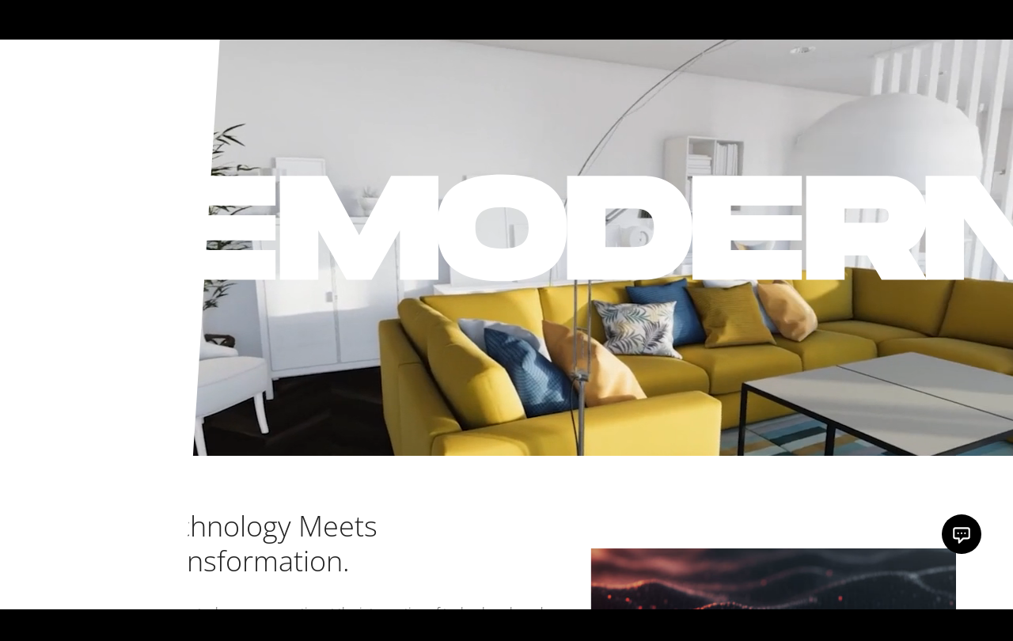

--- FILE ---
content_type: text/html; charset=UTF-8
request_url: https://demodern.com/
body_size: 90235
content:





<!DOCTYPE html>
<html lang="en-US" class="block no-js">
<head>
    <meta charset="utf-8" />
    <meta name="viewport" content="width=device-width, initial-scale=1, shrink-to-fit=no">
    <meta name="referrer" content="origin-when-cross-origin">
    <meta name="format-detection" content="telephone=no">
    <meta name="google" value="notranslate" />

                    











        
<title>Demodern – Tech Agency for AI, AR/VR, Digital Retail, Events, Web &amp; Platform Development</title>
<meta name="description" content="At the intersection of tech, brand &amp; product – we design intelligent digital systems that simplify, engage, and create real business impact.">
<meta name="keywords" content="Digital Agency, Creative Technologies, Metaverse, Augmented Reality, Webdesign, Website Development, Mobile Applications, Website Relaunch, Virtual Reality, Digital Installations, Trade Fair Experiences, User Experience Design, Hamburg, Cologne">


<!-- Social: Twitter -->
<meta name="twitter:card" content="summary_large_image">
<meta name="twitter:site" content="@demodern">
<meta name="twitter:creator" content="demodern">
<meta name="twitter:title" content="Demodern – Tech Agency for AI, AR/VR, Digital Retail, Events, Web &amp; Platform Development">
<meta name="twitter:description" content="At the intersection of tech, brand &amp; product – we design intelligent digital systems that simplify, engage, and create real business impact.">
<meta name="twitter:image:src" content="/assets/img/social/facebook.jpg">

<!-- Social: Facebook / Open Graph -->
<meta property="fb:admins" content="">
<meta property="fb:app_id" content="195366723921447">
<meta property="og:url" content="/">
<meta property="og:type" content="website">
<meta property="og:title" content="Demodern - Creative Technologies">
<meta property="og:image" content="/assets/img/social/facebook.jpg"/>
<meta property="og:description" content="At the intersection of tech, brand &amp; product – we design intelligent digital systems that simplify, engage, and create real business impact.">
<meta property="og:site_name" content="English">
<meta property="article:author" content="https://www.facebook.com/demodern">
<meta property="article:publisher" content="https://www.facebook.com/demodern">

<!-- Social: Google+ / Schema.org  -->
<meta itemprop="name" content="Demodern – Tech Agency for AI, AR/VR, Digital Retail, Events, Web &amp; Platform Development">
<meta itemprop="description" content="At the intersection of tech, brand &amp; product – we design intelligent digital systems that simplify, engage, and create real business impact.">
<meta itemprop="image" content="/assets/img/social/facebook.jpg">

<!-- Favicon / Apple Icon -->

<link rel="shortcut icon" sizes="16x16 24x24 32x32 48x48 64x64" href="/assets/img/icons/favicon.ico">
<link rel="apple-touch-icon" sizes="57x57" href="/assets/img/icons/dmdrn_57x57.png">
<link rel="apple-touch-icon-precomposed" sizes="57x57" href="/assets/img/icons/dmdrn_57x57.png">
<link rel="apple-touch-icon" sizes="72x72" href="/assets/img/icons/dmdrn_57x57.png">
<link rel="apple-touch-icon" sizes="114x114" href="/assets/img/icons/dmdrn_114x114.png">
<link rel="apple-touch-icon" sizes="120x120" href="/assets/img/icons/dmdrn_120x120.png">
<link rel="apple-touch-icon" sizes="144x144" href="/assets/img/icons/dmdrn_144x144.png">
<link rel="apple-touch-icon" sizes="152x152" href="/assets/img/icons/dmdrn_152x152.png">

<!-- Windows 8 Tiles -->
<meta name="application-name" content="English"/>
<meta name="msapplication-TileColor" content="#7acbe4"/>
<meta name="msapplication-square70x70logo" content="/assets/img/icons/dmdrn_70x70.png"/>
<meta name="msapplication-square150x150logo" content="/assets/img/icons/dmdrn_150x150.png"/>
<meta name="msapplication-wide310x150logo" content="/assets/img/icons/dmdrn_310x150.png"/>
<meta name="msapplication-square310x310logo" content="/assets/img/icons/dmdrn_310x310.png"/>

<link rel="alternate" type="application/rss+xml" title="" href="https://demodern.com/feed.rss" />
        <link rel="home" href="https://demodern.com/" />
    
    
    <link rel="preconnect" href="//app.usercentrics.eu">
    <link rel="preconnect" href="//api.usercentrics.eu">
    <link rel="preload" href="https://app.usercentrics.eu/browser-ui/latest/loader.js" as="script">
    <link rel="preload" href="/assets/fonts/open-sans/open-sans-v27-latin-300.woff2" as="font" type="font/woff2" crossorigin>
    <link rel="preload" href="/assets/fonts/open-sans/open-sans-v27-latin-regular.woff2" as="font" type="font/woff2" crossorigin>
    <link rel="preload" href="/assets/fonts/open-sans/open-sans-v27-latin-600.woff2" as="font" type="font/woff2" crossorigin>
    <link rel="preload" href="/assets/fonts/open-sans/open-sans-v27-latin-700.woff2" as="font" type="font/woff2" crossorigin>
    <link rel="preload" href="/assets/fonts/open-sans/open-sans-v27-latin-800.woff2" as="font" type="font/woff2" crossorigin>

        <link rel="stylesheet" href="/assets/css/screen.css?v=1767744007" media="screen" type="text/css" />
    <link rel="stylesheet" href="/assets/css/print.css?v=1767744007" media="print" type="text/css"  />

        
        <script>window.DM = {"env":"production","siteUrl":"https:\/\/demodern.com\/","relativeSiteUrl":"","csrfTokenName":"CRAFT_CSRF_TOKEN","csrfToken":"JuYHaLUQ7Mqjh_vpy2UpLPX8lKx0ln6P9B6MmHP51TY2ddtmhm-lOhGoZCPqabiY2bXCh6UEaxqzteOcTKMb0KJ11qgxmq93fgehKtFfxH0=","livePreview":false,"devMode":false,"assetVersion":"1767744007"}</script>

    <script data-main="/assets/js/app.js?v=1767744007" src="/assets/js/rjs/require.js"></script>

    <script
        id="usercentrics-cmp"
        src="https://app.usercentrics.eu/browser-ui/latest/loader.js"
        data-settings-id="-R3Lw7pj4"
        data-language="en-US"
        async
    ></script>

        
    <script>
        const services = [
            'Google Analytics',
            'Microsoft Advertising',
            'Facebook Pixel',
            'LinkedIn Insight Tag',
        ]

        window.consentStatus = {}
        window.addEventListener('ucEvent', (event) => {
            if (event.detail?.event === 'consent_status') {
                const includesRevokes = services.some(
                    (service) =>
                        window.consentStatus[service] === true &&
                        event.detail[service] === false
                )
                window.consentStatus = event.detail
                if (includesRevokes) {
                    window.location.reload()
                    console.log('page reload due to consent revoke')
                }
            }
        })
    </script>

    <script>window.gtag = function() {}</script>
    <script type="text/plain" data-usercentrics="Google Analytics" async src="https://www.googletagmanager.com/gtag/js?id=UA-12826455-1"></script>
    <script type="text/plain" data-usercentrics="Google Analytics">
        window.dataLayer = window.dataLayer || [];
        function gtag(){dataLayer.push(arguments);}
        gtag('js', new Date());
        gtag('config', 'UA-12826455-1', { 'anonymize_ip': true });
    </script>

    <script type="text/plain" data-usercentrics="Microsoft Advertising">
        window.uetg = [];
        (function (w, d, t, r, u) {
            var f, n, i;
            (w[u] = w[u] || []),
                (f = function () {
                    var o = { ti: "97042141", enableAutoSpaTracking: true };
                    (o.q = w[u]), (w[u] = new UET(o)), w[u].push("pageLoad");
                }),
                (n = d.createElement(t)),
                (n.src = r),
                (n.async = 1),
                (n.onload = n.onreadystatechange =
                    function () {
                        var s = this.readyState;
                        (s && s !== "loaded" && s !== "complete") ||
                            (f(), (n.onload = n.onreadystatechange = null));
                    }),
                (i = d.getElementsByTagName(t)[0]),
                i.parentNode.insertBefore(n, i);
        })(window, document, "script", " //bat.bing.com/bat.js", "uetq");
    </script>

    <script type="text/plain" data-usercentrics="Facebook Pixel">
        (function() {
            var _fbq = window._fbq || (window._fbq = []);
            if (!_fbq.loaded) {
                var fbds = document.createElement('script');
                fbds.async = true;
                fbds.src = '//connect.facebook.net/en_US/fbds.js';
                var s = document.getElementsByTagName('script')[0];
                s.parentNode.insertBefore(fbds, s);
                _fbq.loaded = true;
            }
            _fbq.push(['addPixelId', '1503485953249501']);
        })();
        window._fbq = window._fbq || [];
        window._fbq.push(['track', 'PixelInitialized', {}]);
    </script>

    <script type="text/plain" data-usercentrics="LinkedIn Insight Tag">
        _linkedin_partner_id = '1096009';
        window._linkedin_data_partner_ids = window._linkedin_data_partner_ids || [];
        window._linkedin_data_partner_ids.push(_linkedin_partner_id);
        (function() {
            var s = document.getElementsByTagName('script')[0];
            var b = document.createElement('script');
            b.type = 'text/javascript';
            b.async = true;
            b.src = 'https://snap.licdn.com/li.lms-analytics/insight.min.js';
            s.parentNode.insertBefore(b, s);
        })();
    </script>

    <!--
        　                  d*##$.
     zP"""""$e.           $"    $o
    4$       '$          $"      $
    '$        '$        J$       $F
     'b        $k       $>       $
      $k        $r     J$       d$
      '$         $     $"       $~
       '$        "$   '$E       $
        $         $L   $"      $F ...
         $.       4B   $      $$$*"""*b
         '$        $.  $$     $$      $F
          "$       R$  $F     $"      $
           $k      ?$ u*     dF      .$
           ^$.      $$"     z$      u$$$$e
            #$b             $E.dW@e$"    ?$
             #$           .o$$# d$$$$c    ?F
              $      .d$$#" . zo$>   #$r .uF
              $L .u$*"      $&$$$k   .$$d$$F
               $$"            ""^"$$$P"$P9$
              JP              .o$$$$u:$P $$
              $          ..ue$"      ""  $"
             d$          $F              $
             $$     ....udE             4B
              #$    """"` $r            @$
               ^$L        '$            $F
                 RN        4N           $
                  *$b                  d$
                   $$k                 $F
                   $$b                $F
                     $""               $F
                     '$                $
                      $L               $
                      '$               $
                       $               $



	Handcrafted with ❤ by demodern | creative technologies | www.demodern.de

	  __                                __
	 /\ \                              /\ \
	 \_\ \     __    ___ ___     ___   \_\ \     __  _ __   ___
	 /'_` \  /'__`\/' __` __`\  / __`\ /'_` \  /'__`\\`'__\' _ `\
	/\ \_\ \/\  __//\ \/\ \/\ \/\ \_\ \\ \_\ \/\  __/ \ \//\ \/\ \
	\ \___,_\ \____\ \_\ \_\ \_\ \____/ \___,_\ \____\ \_\\ \_\ \_\
	 \/__,_ /\/____/\/_/\/_/\/_/\/___/ \/__,_ /\/____/\/_/ \/_/\/_/



    WE DIG CODE TOO! AND NOT JUST CODE, ANIMATIONS, DESIGN AND EVERYTHING DIGITAL.


    DROP US A LINE AT JOBS@DEMODERN.DE

    COME IN AND FIND OUT!


    -->
</head>

<body class=" homepage  block">

<!-- Start: Main Navigation (cached) -->

<header>
	<div class="headerContainer">
		<div class="navigation__toggle js-toggleMainNav isTop">
			<div class="burger">
				<span class="hamburger-icon top"></span>
				<span class="hamburger-icon middle"></span>
				<span class="hamburger-icon bottom"></span>
			</div>
		</div>
		<!-- .navigation__toggle -->

		<div class="header__welcome js-headerWelcomeTxt isTyping">
			<div class="breadcrumb_container">
				<div class="breadcrumb"></div>
			</div>
			<div class="typewriter_container">
				<span class="typewriter"></span>
				<span class="typewriter-cursor">|</span>
			</div>
		</div>
		<!-- .header__welcome -->
	</div>
</header>


<div id="spaceNav">
	<canvas id="navBg" class="bg" width="550" height="800"></canvas>


	<!-- Start: Main navigation  -->
		<nav class="main-nav js-mainNav">
		<ul>
			<li id="nav_homepage"  class="active" >
				<a href="https://demodern.com/">Home</a>
			</li>


																<li id="nav_aboutPage" ><a href="https://demodern.com/agency">Agency</a></li>
																							<li id="nav_workOverview" ><a href="https://demodern.com/projects">Projects</a></li>
																							<li id="nav_systemsOverview" ><a href="https://demodern.com/systems">Systems</a></li>
																							<li id="nav_servicesOverview" ><a href="https://demodern.com/services">Services</a></li>
																							<li id="nav_contactpage" ><a href="https://demodern.com/contact">Contact</a></li>
												</ul>
	</nav>
	<!-- End: Main navigation  -->


	<!-- Start: Secondary navigation  -->
		<nav class="secondary-nav js-mainNav">
		<ul>
							<li id="nav_page" ><a href="https://demodern.com/blog">Blog</a></li>
							<li id="nav_jobsPage" ><a href="https://demodern.com/jobs">Jobs</a></li>
							<li id="nav_newsroomPage" ><a href="https://demodern.com/newsroom">Newsroom</a></li>
					</ul>
	</nav>
	<!-- End: Secondary navigation  -->

	
<div class="language-switch">
    <button
        type="button"
        class="language-switch-button"
        id="language-switch-button"
        aria-controls="language-switch-list"
        aria-haspopup="menu"
        aria-expanded="false"
    >
        English
    </button>

    <div
        class="language-switch-list is-hidden"
        id="language-switch-list"
        aria-labelledby="language-switch-button"
        role="menu"
    >
                    <div class="language-switch-list-item">
                <a
                    class=""
                    data-site="german"
                    href="#"
                >
                    German
                </a>
            </div>
                    <div class="language-switch-list-item">
                <a
                    class="selected"
                    data-site="english"
                    href="#"
                >
                    English
                </a>
            </div>
                    <div class="language-switch-list-item">
                <a
                    class=""
                    data-site="french"
                    href="#"
                >
                    French
                </a>
            </div>
                    <div class="language-switch-list-item">
                <a
                    class=""
                    data-site="spanish"
                    href="#"
                >
                    Spanish
                </a>
            </div>
                    <div class="language-switch-list-item">
                <a
                    class=""
                    data-site="chinese"
                    href="#"
                >
                    Chinese
                </a>
            </div>
            </div>
</div>

</div>
<!-- End: Main Navigation -->



<div id="contact-cta">
            <a href="https://demodern.com/contact?ref=home" class="floatingBtn">
            <span class="floatingBtn__labelContainer">
                <span class="floatingBtn__label">Get in touch!</span>
            </span>

            <span class="floatingBtn__circle">
                <svg class="floatingBtn__icon" xmlns="http://www.w3.org/2000/svg" fill="none" viewBox="0 0 24 24" stroke="currentColor" stroke-width="2">
    <path stroke-linecap="round" stroke-linejoin="round" d="M8 10h.01M12 10h.01M16 10h.01M9 16H5a2 2 0 01-2-2V6a2 2 0 012-2h14a2 2 0 012 2v8a2 2 0 01-2 2h-5l-5 5v-5z" />
</svg> 
            </span>
        </a>
    </div>


<div id="intro"></div>

<div id="realSpace">
    <div id="realSpaceContainer">
        <div id="mask1">
            <div id="container_wrapper">
                <div id="container" class="container">
                    <main id="content" class="content" role="main">
                        <div id="metaData"
                             data-pagetype="homepage"
                             data-pagetitle="Demodern – Tech Agency for AI, AR/VR, Digital Retail, Events, Web &amp; Platform Development"
                             data-id="2"
                             data-path-current="https://demodern.com/"
                             data-path-german="https://demodern.de/"
                             data-path-english="https://demodern.com/"
                             data-path-french="https://demodern.com/fr/"
                             data-path-spanish="https://demodern.com/es/"
                             data-path-italian="https://demodern.com/it/"
                             data-path-chinese="https://demodern.com/cn/"
                        >
                        </div>

                        
	<div class="header">
		<div class="intro_video_container" style="background-image:url('/assets/img/home/home_video_2023_fallback_1280.jpg')">
			<div class="videoContainer">
									<video playsinline class="video" id="bgv_shIBu9" preload="true" loop="true" autoplay="true" muted="true" disablepictureinpicture>

						<source src="https://home-prod-craft-cms-assets-volume-ioeiz1.s3.amazonaws.com/amazon/Home/Home_Header_Video.mp4" type="video/mp4">
					</video>
							</div>
			<div class="logoContainer">
				<svg class="logo" viewBox="0 0 1539 163" fill="none" xmlns="http://www.w3.org/2000/svg">
<path d="M111.646 2.79402C149.6 2.79402 185.308 27.947 185.308 81.397C185.308 134.847 149.6 160 111.646 160H-5.13574V2.79402H111.646ZM93.6795 110.592C106.256 110.592 126.917 110.592 126.917 81.397C126.917 52.2016 106.256 52.2016 93.6795 52.2016H53.2551V110.592H93.6795Z" fill="white"/>
<path d="M351.482 47.71H243.683V62.3077H351.482V100.486H243.683V115.084H351.482V160H185.292V2.79402H351.482V47.71Z" fill="white"/>
<path d="M598.863 2.79402V160H540.473V85.2149L497.578 160H459.399L416.504 85.2149V160H358.114V2.79402H429.979L478.489 92.626L526.998 2.79402H598.863Z" fill="white"/>
<path d="M695.554 162.246C626.383 162.246 596.739 135.97 596.739 81.1724C596.739 26.5995 626.383 0.548218 695.554 0.548218C764.5 0.548218 794.369 26.8241 794.369 81.1724C794.369 135.745 764.5 162.246 695.554 162.246ZM695.554 112.838C729.915 112.838 735.978 97.7914 735.978 81.1724C735.978 64.7781 730.139 49.9558 695.554 49.9558C660.969 49.9558 655.13 64.5535 655.13 81.1724C655.13 98.0159 661.193 112.838 695.554 112.838Z" fill="white"/>
<path d="M911.238 2.79402C949.192 2.79402 984.901 27.947 984.901 81.397C984.901 134.847 949.192 160 911.238 160H794.457V2.79402H911.238ZM893.272 110.592C905.848 110.592 926.51 110.592 926.51 81.397C926.51 52.2016 905.848 52.2016 893.272 52.2016H852.848V110.592H893.272Z" fill="white"/>
<path d="M1151.07 47.71H1043.28V62.3077H1151.07V100.486H1043.28V115.084H1151.07V160H984.885V2.79402H1151.07V47.71Z" fill="white"/>
<path d="M1341.41 62.9815C1341.41 85.8886 1330.86 104.753 1313.56 114.859L1341.41 160H1272.24L1250.46 123.169H1216.1V160H1157.71V2.79402H1281.23C1316.93 2.79402 1341.41 27.947 1341.41 62.9815ZM1216.1 52.2016V73.7613H1270C1275.84 73.7613 1283.02 73.7613 1283.02 62.9815C1283.02 52.2016 1275.84 52.2016 1270 52.2016H1216.1Z" fill="white"/>
<path d="M1483.27 2.79402H1541.66V160H1465.3L1397.48 67.2485V160H1339.09V2.79402H1415.45L1483.27 95.5456V2.79402Z" fill="white"/>
</svg>

			</div>

		</div>
	</div>

	
	<div class="intro-video-layer">
		<div class="background"></div>
		<div class="close-button">
			<div class="line line-1"></div>
			<div class="line line-2"></div>
		</div>

				

<div class="js-video js-consent-required embed-container vimeo">
    <iframe
        uc-src="https://player.vimeo.com/video/500381423?dnt=true"
        frameborder="0"
        allowfullscreen=""
    ></iframe>

    <div class="video-consent-overlay">
                    <img
                class="video-consent-overlay__image"
                src="https://home-prod-craft-cms-assets-volume-ioeiz1.s3.amazonaws.com/projects/showreel_241204_003135.jpg"
                alt=""
            >
        
        <div class="video-consent-overlay__inner">
            <p>To view this content, you’ll need to update your privacy settings for the “Vimeo” service.</p>
            <button type="button" class="button button--default">Open Privacy Settings</button>
        </div>
    </div>
</div>
	</div>

	<section class="we-are lines">
		<div class="inner" data-stellar-ratio="0.9" data-stellar-vertical-offset="150">
				<div class="video-teaser-box teaser-desktop" style="background-image:url(https://home-prod-craft-cms-assets-volume-ioeiz1.s3.amazonaws.com/projects/_bloglistitem/showreel_241204_003135.jpg)">
		<div class="video-cta">
			<div class="teaser-icon"></div>
			<div class="teaser-text">Play Showreel</div>
		</div>
	</div>

			<div class="text-box">
				<div class="white-box">
					<h2 class="">
						Technology Meets Transformation.
					</h2>
					<p class="">
						We are a tech agency operating at the intersection of technology, brand, and product. With scalable systems, immersive experiences, and intelligent interfaces &amp; platforms, we support companies holistically throughout their digital transformation – from strategic consulting and implementation to long-term support. Our focus lies on forward-thinking, user-centered solutions in the fields of Artificial Intelligence (AI), websites &amp; digital commerce, augmented &amp; virtual reality, event and expo technologies, and digital retail tools. The result: digital services and experiences that simplify processes, strengthen brands, and generate measurable business value.
					</p>
				</div>
					<div class="video-teaser-box teaser-mobile" style="background-image:url(https://home-prod-craft-cms-assets-volume-ioeiz1.s3.amazonaws.com/projects/_bloglistitem/showreel_241204_003135.jpg)">
		<div class="video-cta">
			<div class="teaser-icon"></div>
			<div class="teaser-text">Play Showreel</div>
		</div>
	</div>

				<div class="we-re-button-container">
																								<a href="https://demodern.com/services" class="button button--default">
								Our Services
							</a>
																														<a href="https://demodern.com/projects" class="button button--default">
								Our Projects
							</a>
															</div>
			</div>
		</div>
	</section>

	<section class="services-section-homepage">
		<div class="inner">
						<div class="left">
				<div class="left-inner">
					<h2 class="">
													Let´s build the virtual era.
											</h2>
					<p class="">
													Approach us for collaboration across industries, we build scalable brand systems and products that leverage emerging behaviours and technologies, and ultimately unlock potential.
											</p>

					<a href="services" class="button button--default">
													Services
											</a>
				</div>
			</div>

			<div class="right">
				<ul>

											<li>
							<a href="https://demodern.com/services/fair-event-experiences">
								Trade fair &amp; event experiences
							</a>
						</li>
											<li>
							<a href="https://demodern.com/services/games">
								Games &amp; Gamification Marketing
							</a>
						</li>
											<li>
							<a href="https://demodern.com/services/artificial-intelligence">
								Artificial Intelligence
							</a>
						</li>
											<li>
							<a href="https://demodern.com/services/augmented-reality">
								Augmented Reality Experiences
							</a>
						</li>
											<li>
							<a href="https://demodern.com/services/virtual-reality">
								Virtual Reality
							</a>
						</li>
											<li>
							<a href="https://demodern.com/services/elearning-virtual-training">
								eLearning &amp; Virtual Training
							</a>
						</li>
											<li>
							<a href="https://demodern.com/services/digital-retail-applications">
								Digital Retail Applications
							</a>
						</li>
									</ul>
			</div>

		</div>
	</section>


	<section id="projects" class="lines">
		<div class="inner">

																								

    

<article class="teaser landscape left">
    <figure class="js-animate ">
        <a href="https://demodern.com/projects/mixed-reality-trade-show-experience">
            
                                        <img
                    src="https://home-prod-craft-cms-assets-volume-ioeiz1.s3.amazonaws.com/projects/SB_videoframe.jpg"
                    class="project-thumb-image videoImage"
                    alt=""
                    loading="lazy"
                >
                <video
                    class="project-thumb-video"
                    data-src="https://home-prod-craft-cms-assets-volume-ioeiz1.s3.amazonaws.com/amazon/Scheidt__Bachmann_1.mp4"
                    playsinline
                    preload="none"
                    autoplay
                    muted="true"
                    loop="true"
                />
                    </a>
    </figure>

    <div class="teaser-details js-animate">
        <a href="https://demodern.com/projects/mixed-reality-trade-show-experience">
            <h3>Scheidt &amp; Bachmann Fare Collection Systems</h3>
        </a>
        <h5>
            <a href="https://demodern.com/projects/mixed-reality-trade-show-experience">XR Solution for Trade Shows</a>
        </h5>
        <div class="container">
            <a href="https://demodern.com/projects/mixed-reality-trade-show-experience">
                <div class="desc">
                    <p><p>By leveraging mixed reality technology, we have developed an immersive product experience that vividly showcases the functionality and processes of S&amp;B products to customers.</p></p>
                </div>
            </a>
        </div>
        <div clas="readmore"></div>
    </div>
</article>
																														

    

<article class="teaser landscape right">
    <figure class="js-animate ">
        <a href="https://demodern.com/projects/nivea-elearning-platform-en">
            
                                        <img
                    src="https://home-prod-craft-cms-assets-volume-ioeiz1.s3.amazonaws.com/projects/videoframe_BDF_teaser.jpg"
                    class="project-thumb-image videoImage"
                    alt=""
                    loading="lazy"
                >
                <video
                    class="project-thumb-video"
                    data-src="https://home-prod-craft-cms-assets-volume-ioeiz1.s3.amazonaws.com/amazon/BDF_Teaser_3_1.mp4"
                    playsinline
                    preload="none"
                    autoplay
                    muted="true"
                    loop="true"
                />
                    </a>
    </figure>

    <div class="teaser-details js-animate">
        <a href="https://demodern.com/projects/nivea-elearning-platform-en">
            <h3>Nivea</h3>
        </a>
        <h5>
            <a href="https://demodern.com/projects/nivea-elearning-platform-en">Land of Virtual Education – An interactive eLearning platform for NIVEA</a>
        </h5>
        <div class="container">
            <a href="https://demodern.com/projects/nivea-elearning-platform-en">
                <div class="desc">
                    <p><p>The L.O.V.E. platform is a virtual 3D learning environment where NIVEA's brand strategy can be experienced interactively. International teams playfully discover modules on brand knowledge, communication and positioning.</p></p>
                </div>
            </a>
        </div>
        <div clas="readmore"></div>
    </div>
</article>
																														

    

<article class="teaser landscape left">
    <figure class="js-animate ">
        <a href="https://demodern.com/projects/digital-game-installation-trade-fair-techniker-krankenkasse">
            
                                        <img
                    src="https://home-prod-craft-cms-assets-volume-ioeiz1.s3.amazonaws.com/projects/vimeoteaser.jpg"
                    class="project-thumb-image videoImage"
                    alt=""
                    loading="lazy"
                >
                <video
                    class="project-thumb-video"
                    data-src="https://home-prod-craft-cms-assets-volume-ioeiz1.s3.amazonaws.com/amazon/messe_game_techniker_krankenkasse_1.mp4"
                    playsinline
                    preload="none"
                    autoplay
                    muted="true"
                    loop="true"
                />
                    </a>
    </figure>

    <div class="teaser-details js-animate">
        <a href="https://demodern.com/projects/digital-game-installation-trade-fair-techniker-krankenkasse">
            <h3>Techniker Krankenkasse</h3>
        </a>
        <h5>
            <a href="https://demodern.com/projects/digital-game-installation-trade-fair-techniker-krankenkasse">Digital Game for Mobile &amp; Trade Fairs</a>
        </h5>
        <div class="container">
            <a href="https://demodern.com/projects/digital-game-installation-trade-fair-techniker-krankenkasse">
                <div class="desc">
                    <p><p>At Gamescom 2023, we developed a game as a digital installation that raises awareness of the issue of hate speech and encourages visitors to engage in communication at the booth.</p></p>
                </div>
            </a>
        </div>
        <div clas="readmore"></div>
    </div>
</article>
																														

    

<article class="teaser landscape right">
    <figure class="js-animate ">
        <a href="https://demodern.com/projects/ikea-vr-immerse">
            
                                        <img
                    src="https://home-prod-craft-cms-assets-volume-ioeiz1.s3.amazonaws.com/projects/ikea-immerse-cover.png"
                    class="project-thumb-image videoImage"
                    alt=""
                    loading="lazy"
                >
                <video
                    class="project-thumb-video"
                    data-src="https://home-prod-craft-cms-assets-volume-ioeiz1.s3.amazonaws.com/amazon/ikea_immerse_vr_1.mp4"
                    playsinline
                    preload="none"
                    autoplay
                    muted="true"
                    loop="true"
                />
                    </a>
    </figure>

    <div class="teaser-details js-animate">
        <a href="https://demodern.com/projects/ikea-vr-immerse">
            <h3>IKEA</h3>
        </a>
        <h5>
            <a href="https://demodern.com/projects/ikea-vr-immerse">Virtual Reality Showroom</a>
        </h5>
        <div class="container">
            <a href="https://demodern.com/projects/ikea-vr-immerse">
                <div class="desc">
                    <p><p>IKEA VR Immerse allows customers to design their living spaces in a realistic VR environment. With seamless e-commerce integration, the application becomes an innovative bridge between inspiration and shopping.</p></p>
                </div>
            </a>
        </div>
        <div clas="readmore"></div>
    </div>
</article>
																														

    

<article class="teaser landscape left">
    <figure class="js-animate ">
        <a href="https://demodern.com/projects/ai_concierge_system">
            
                                        <picture>
                    <source srcset="https://home-prod-craft-cms-assets-volume-ioeiz1.s3.amazonaws.com/amazon/Cases/Concierge/_homeprojectlandscape/AI_concierge_idle_interaction_waves.jpg" media="(max-width: 1000px)">
                    <img
                        src="https://home-prod-craft-cms-assets-volume-ioeiz1.s3.amazonaws.com/amazon/Cases/Concierge/_homeprojectlandscape/AI_concierge_idle_interaction_waves.jpg"
                        class="mainImg project-thumb-image"
                        alt="Product Case A concierge that never sleeps – and still respects privacy."
                        data-hover-animation
                    />
                </picture>
                    </a>
    </figure>

    <div class="teaser-details js-animate">
        <a href="https://demodern.com/projects/ai_concierge_system">
            <h3>Product Case</h3>
        </a>
        <h5>
            <a href="https://demodern.com/projects/ai_concierge_system">A concierge that never sleeps – and still respects privacy.</a>
        </h5>
        <div class="container">
            <a href="https://demodern.com/projects/ai_concierge_system">
                <div class="desc">
                    <p><p>With the AI Concierge, we have developed an interactive service platform for hotels that redefines true hospitality.</p></p>
                </div>
            </a>
        </div>
        <div clas="readmore"></div>
    </div>
</article>
																														

    

<article class="teaser landscape right">
    <figure class="js-animate award">
        <a href="https://demodern.com/projects/discovery-dock">
                            <img class="award" src="https://home-prod-craft-cms-assets-volume-ioeiz1.s3.amazonaws.com/amazon/Cases/@2_FOTD-–-top-left.png" alt="" />
            
                                        <img
                    src="https://home-prod-craft-cms-assets-volume-ioeiz1.s3.amazonaws.com/projects/videoframe_1833.jpg"
                    class="project-thumb-image videoImage"
                    alt=""
                    loading="lazy"
                >
                <video
                    class="project-thumb-video"
                    data-src="https://home-prod-craft-cms-assets-volume-ioeiz1.s3.amazonaws.com/amazon/DuMont_Discovery_Dock_1.mp4"
                    playsinline
                    preload="none"
                    autoplay
                    muted="true"
                    loop="true"
                />
                    </a>
    </figure>

    <div class="teaser-details js-animate">
        <a href="https://demodern.com/projects/discovery-dock">
            <h3>Discovery Dock</h3>
        </a>
        <h5>
            <a href="https://demodern.com/projects/discovery-dock">Interactive museum</a>
        </h5>
        <div class="container">
            <a href="https://demodern.com/projects/discovery-dock">
                <div class="desc">
                    <p><p>As lead agency for Dumont Media Group, we developed a completely new type of immersive, permanent exhibition at the Port of Hamburg. It takes visitors from all over the world to those areas of the port they wouldn’t normally have access to.</p></p>
                </div>
            </a>
        </div>
        <div clas="readmore"></div>
    </div>
</article>
																														

    

<article class="teaser landscape left">
    <figure class="js-animate ">
        <a href="https://demodern.com/projects/snipes-app-social-commerce">
            
                                        <img
                    src="https://home-prod-craft-cms-assets-volume-ioeiz1.s3.amazonaws.com/projects/dce6bb96.webp"
                    class="project-thumb-image videoImage"
                    alt=""
                    loading="lazy"
                >
                <video
                    class="project-thumb-video"
                    data-src="https://home-prod-craft-cms-assets-volume-ioeiz1.s3.amazonaws.com/amazon/snipes_social_commerce_1.mp4"
                    playsinline
                    preload="none"
                    autoplay
                    muted="true"
                    loop="true"
                />
                    </a>
    </figure>

    <div class="teaser-details js-animate">
        <a href="https://demodern.com/projects/snipes-app-social-commerce">
            <h3>Snipes</h3>
        </a>
        <h5>
            <a href="https://demodern.com/projects/snipes-app-social-commerce">SNIPES App: Social Commerce</a>
        </h5>
        <div class="container">
            <a href="https://demodern.com/projects/snipes-app-social-commerce">
                <div class="desc">
                    <p><p>We developed a social commerce app for iOS and Android that combines community, shopping, and loyalty. With over 5 million downloads and 500,000 monthly active users, it strengthens digital presence and customer engagement.</p></p>
                </div>
            </a>
        </div>
        <div clas="readmore"></div>
    </div>
</article>
																														

    

<article class="teaser landscape right">
    <figure class="js-animate ">
        <a href="https://demodern.com/projects/nike-digital-retail-experience">
            
                                        <img
                    src="https://home-prod-craft-cms-assets-volume-ioeiz1.s3.amazonaws.com/projects/nike_digital_retail_experience.jpg"
                    class="project-thumb-image videoImage"
                    alt=""
                    loading="lazy"
                >
                <video
                    class="project-thumb-video"
                    data-src="https://home-prod-craft-cms-assets-volume-ioeiz1.s3.amazonaws.com/amazon/nike_digital_retail_experience_6.mp4"
                    playsinline
                    preload="none"
                    autoplay
                    muted="true"
                    loop="true"
                />
                    </a>
    </figure>

    <div class="teaser-details js-animate">
        <a href="https://demodern.com/projects/nike-digital-retail-experience">
            <h3>Nike</h3>
        </a>
        <h5>
            <a href="https://demodern.com/projects/nike-digital-retail-experience">Digital Retail Experience</a>
        </h5>
        <div class="container">
            <a href="https://demodern.com/projects/nike-digital-retail-experience">
                <div class="desc">
                    <p><p>A whole new seamless shopping experience we created for sports brand Nike at the 11teamsports flagship store in Berlin.</p></p>
                </div>
            </a>
        </div>
        <div clas="readmore"></div>
    </div>
</article>
																														

    

<article class="teaser landscape left">
    <figure class="js-animate award">
        <a href="https://demodern.com/projects/offshore-rig-virtual-reality-experience">
                            <img class="award" src="https://home-prod-craft-cms-assets-volume-ioeiz1.s3.amazonaws.com/amazon/Cases/@2_FOTD-–-top-left.png" alt="" />
            
                                        <img
                    src="https://home-prod-craft-cms-assets-volume-ioeiz1.s3.amazonaws.com/projects/draeger_video.jpg"
                    class="project-thumb-image videoImage"
                    alt=""
                    loading="lazy"
                >
                <video
                    class="project-thumb-video"
                    data-src="https://home-prod-craft-cms-assets-volume-ioeiz1.s3.amazonaws.com/amazon/Offshore_Rig_VR_Experience_1.mp4"
                    playsinline
                    preload="none"
                    autoplay
                    muted="true"
                    loop="true"
                />
                    </a>
    </figure>

    <div class="teaser-details js-animate">
        <a href="https://demodern.com/projects/offshore-rig-virtual-reality-experience">
            <h3>Dräger</h3>
        </a>
        <h5>
            <a href="https://demodern.com/projects/offshore-rig-virtual-reality-experience">Offshore VR Experience</a>
        </h5>
        <div class="container">
            <a href="https://demodern.com/projects/offshore-rig-virtual-reality-experience">
                <div class="desc">
                    <p><p>This virtual reality application combines realistic visuals with interactive eLearning. It enables hands-on training on an offshore drilling platform, teaching safe handling of safety equipment in an immersive environment.</p></p>
                </div>
            </a>
        </div>
        <div clas="readmore"></div>
    </div>
</article>
																														

    

<article class="teaser landscape right">
    <figure class="js-animate award">
        <a href="https://demodern.com/projects/sap-virtual-3d-product-tour">
                            <img class="award" src="https://home-prod-craft-cms-assets-volume-ioeiz1.s3.amazonaws.com/amazon/Cases/@2_FOTD-–-top-left.png" alt="" />
            
                                        <img
                    src="https://home-prod-craft-cms-assets-volume-ioeiz1.s3.amazonaws.com/projects/a140f2af.webp"
                    class="project-thumb-image videoImage"
                    alt=""
                    loading="lazy"
                >
                <video
                    class="project-thumb-video"
                    data-src="https://home-prod-craft-cms-assets-volume-ioeiz1.s3.amazonaws.com/amazon/SAP__Virtual_3D_Product_Tour_2.mp4"
                    playsinline
                    preload="none"
                    autoplay
                    muted="true"
                    loop="true"
                />
                    </a>
    </figure>

    <div class="teaser-details js-animate">
        <a href="https://demodern.com/projects/sap-virtual-3d-product-tour">
            <h3>SAP x SAP Ariba</h3>
        </a>
        <h5>
            <a href="https://demodern.com/projects/sap-virtual-3d-product-tour">Virtual 3D Product Tour</a>
        </h5>
        <div class="container">
            <a href="https://demodern.com/projects/sap-virtual-3d-product-tour">
                <div class="desc">
                    <p><p>“Power of Procurement” makes business processes engaging through interactive storytelling. Users explore topics such as supply chains and customer needs in a web-based 3D experience—accessible anytime, on any device.</p></p>
                </div>
            </a>
        </div>
        <div clas="readmore"></div>
    </div>
</article>
												
			<div class="clear"></div>

			<div class="moreInfoProjects" data-stellar-ratio="1.01">
				<h2 class="wpTrigger">Want to see more?</h2>
				<p class="wpTrigger">
					<p>This is just a small selection. You will find further examples of our work under 'Projects'.</p>
				</p>
				<a href="https://demodern.com/projects" class="button button--default wpTrigger right">Overview of our projects</a>
			</div>
		</div>
	</section>


	<section class="our-core lines dark">

		<img src="/assets/img/home/mountains_bg.jpg" alt="Mountain Background" class="bgImage mountainbg" data-stellar-ratio="0.7"/>
		<img src="/assets/img/home/mountain.png" alt="Mountain Background" class="mountain1" data-stellar-ratio="1.08"/>
		<img src="/assets/img/home/mountain2.png" alt="Mountain Background" class="bgImage mountain2" data-stellar-ratio="1.2"/>

		<div class="inner" data-stellar-ratio="0.93">
			<h2 class="">
				<span class="hl">Digital by nature</span>
							</h2>
			<p>Digital communication is our passion. To enable us to approach every project in a way that is relevant and in keeping with the times, our work is divided into three core areas:</p>
			<div class="our_core--inner">
				<ul class="triple">
					<li class="wpTrigger fx slider">
						<h5>Strategy</h5>
						<p>With our finger on the pulse, we establish common objectives and success factors and always work with the big picture in mind.</p>
					</li>

					<li class="wpTrigger fx slider">
						<h5>Design</h5>
						<p>We design in a holistic way. The best possible user experience is just as important to us as an aesthetically-pleasing appearance.</p>
					</li>

					<li class="wpTrigger fx slider">
						<h5>Technology</h5>
						<p>Programming is the piece of the jigsaw that completes our design. In addition to professional skills, our developers contribute their own ideas and visions.</p>
					</li>
				</ul>
			</div>
			<!-- .our_core--inner -->
			<a href="https://demodern.com/agency" class="button button--inverted--white wpTrigger perspectiveEl">How we work</a>
		</div>
		<!-- .inner -->

	</section>
	<!-- .our-core -->


	<section class="our-work lines">

		<div class="inner">
			<div class="intro" data-stellar-ratio="0.92">
				<h2>Our clients</h2>
				<p></p>
			</div>

			<div class="clients" data-stellar-ratio="1.05">
				<ul class="js-clients">
																							<li class="js-animate">
								<img src="https://home-prod-craft-cms-assets-volume-ioeiz1.s3.amazonaws.com/amazon/_cubicthumb256/pwc.png" class="resp-img" alt="Logo Pwc"/>
							</li>
													<li class="js-animate">
								<img src="https://home-prod-craft-cms-assets-volume-ioeiz1.s3.amazonaws.com/amazon/_cubicthumb256/mini.png" class="resp-img" alt="Logo Mini"/>
							</li>
													<li class="js-animate">
								<img src="https://home-prod-craft-cms-assets-volume-ioeiz1.s3.amazonaws.com/amazon/_cubicthumb256/SAP.png" class="resp-img" alt="Logo SAP"/>
							</li>
													<li class="js-animate">
								<img src="https://home-prod-craft-cms-assets-volume-ioeiz1.s3.amazonaws.com/amazon/_cubicthumb256/snipes.png" class="resp-img" alt="Logo Snipes"/>
							</li>
													<li class="js-animate">
								<img src="https://home-prod-craft-cms-assets-volume-ioeiz1.s3.amazonaws.com/amazon/_cubicthumb256/nike.png" class="resp-img" alt="Logo Nike"/>
							</li>
													<li class="js-animate">
								<img src="https://home-prod-craft-cms-assets-volume-ioeiz1.s3.amazonaws.com/amazon/_cubicthumb256/lg.png" class="resp-img" alt="Logo Lg"/>
							</li>
													<li class="js-animate">
								<img src="https://home-prod-craft-cms-assets-volume-ioeiz1.s3.amazonaws.com/amazon/_cubicthumb256/edding.png" class="resp-img" alt="Logo Edding"/>
							</li>
													<li class="js-animate">
								<img src="https://home-prod-craft-cms-assets-volume-ioeiz1.s3.amazonaws.com/amazon/Home/Clients/_cubicthumb256/Client-Beiersdorf.png" class="resp-img" alt="Logo Client Beiersdorf"/>
							</li>
													<li class="js-animate">
								<img src="https://home-prod-craft-cms-assets-volume-ioeiz1.s3.amazonaws.com/amazon/_cubicthumb256/rc.png" class="resp-img" alt="Logo Rc"/>
							</li>
													<li class="js-animate">
								<img src="https://home-prod-craft-cms-assets-volume-ioeiz1.s3.amazonaws.com/amazon/_cubicthumb256/tesa.png" class="resp-img" alt="Logo Tesa"/>
							</li>
													<li class="js-animate">
								<img src="https://home-prod-craft-cms-assets-volume-ioeiz1.s3.amazonaws.com/amazon/_cubicthumb256/daimler.png" class="resp-img" alt="Logo Daimler"/>
							</li>
													<li class="js-animate">
								<img src="https://home-prod-craft-cms-assets-volume-ioeiz1.s3.amazonaws.com/amazon/_cubicthumb256/ikea_241202_150544.png" class="resp-img" alt="Logo Ikea"/>
							</li>
													<li class="js-animate">
								<img src="https://home-prod-craft-cms-assets-volume-ioeiz1.s3.amazonaws.com/amazon/_cubicthumb256/mazda.png" class="resp-img" alt="Logo Mazda"/>
							</li>
													<li class="js-animate">
								<img src="https://home-prod-craft-cms-assets-volume-ioeiz1.s3.amazonaws.com/amazon/_cubicthumb256/Roland_Berger.png" class="resp-img" alt="Logo Roland Berger"/>
							</li>
													<li class="js-animate">
								<img src="https://home-prod-craft-cms-assets-volume-ioeiz1.s3.amazonaws.com/amazon/_cubicthumb256/zeiss.png" class="resp-img" alt="Logo Zeiss"/>
							</li>
													<li class="js-animate">
								<img src="https://home-prod-craft-cms-assets-volume-ioeiz1.s3.amazonaws.com/amazon/_cubicthumb256/vodafone.png" class="resp-img" alt="Logo Vodafone"/>
							</li>
													<li class="js-animate">
								<img src="https://home-prod-craft-cms-assets-volume-ioeiz1.s3.amazonaws.com/amazon/_cubicthumb256/Gatorade_241202_152408.png" class="resp-img" alt="Logo Gatorade"/>
							</li>
													<li class="js-animate">
								<img src="https://home-prod-craft-cms-assets-volume-ioeiz1.s3.amazonaws.com/amazon/_cubicthumb256/rewe.png" class="resp-img" alt="Logo Rewe"/>
							</li>
													<li class="js-animate">
								<img src="https://home-prod-craft-cms-assets-volume-ioeiz1.s3.amazonaws.com/amazon/_cubicthumb256/montblanc.png" class="resp-img" alt="Logo Montblanc"/>
							</li>
													<li class="js-animate">
								<img src="https://home-prod-craft-cms-assets-volume-ioeiz1.s3.amazonaws.com/amazon/_cubicthumb256/Lemonaid.png" class="resp-img" alt="Logo Lemonaid"/>
							</li>
																				</ul>
			</div>
			<!-- .clients -->
		</div>
		<!-- .inner -->
	</section>
	<!-- .our-work -->


	 <section class="socialBox lines">

    <div class="inner">

        <div class="desc">
            <h2>Not just work, more of a culture</h2>
            <p>If you’d like to get to know us better, you can read our blog posts and have a look at our profiles on Facebook and Twitter. There you will find all sorts of news, reviews and fascinating insights into our agency – and everything else that matters to us. We always welcome any discussions or feedback.</p>

            <a href="https://demodern.com/blog" class="button button--default">Go to blog</a>
        </div>


        
                        
                        
                                            
               <div class="blogBox first" data-stellar-ratio="0.9"   >
                   <a href="https://demodern.com/blog/mehr-tierrechtsbewusstsein-durch-immersives-rollenspiel-peta-und-demodern-setzen-bei-neuer-spiele-anwendung-auf-vr-und-ki">

                       <div class="blogBoxImg">

                                                        <img src="https://home-prod-craft-cms-assets-volume-ioeiz1.s3.amazonaws.com/projects/_bloglandscape/Peta_VR.jpg" class="" />
                            
                       </div><!-- /.blogBoxImg -->

                       <div class="blogBoxTxt" >
                            <div class="container">
                                <span class="date">Philipp on 8/6/2024 </span>
                                <h4>Mehr Tierrechtsbewusstsein durch immersives Rollenspiel: PETA und Demodern setzen bei neuer Spiele-Anwendung auf VR und KI</h4>

                               <div class="blog-desc">
                                  In der sozialen Simulation „When They Came For Us“ muss der Mensch überlegene Aliens von seinen Rechten überzeugen. Für die Kreation und Umsetzung zeichnet Demodern verantwortlich.
                               </div>

                                                      </div>
                       </div><!-- /.blogBoxTxt -->
                    </a>
               </div>
                                           
               <div class="blogBox  second" data-stellar-ratio="0.95"  >
                   <a href="https://demodern.com/blog/apple-vision-pro">

                       <div class="blogBoxImg">

                                                        <img src="https://home-prod-craft-cms-assets-volume-ioeiz1.s3.amazonaws.com/projects/_bloglandscape/Apple_Vision_Blog.jpg" class="" />
                            
                       </div><!-- /.blogBoxImg -->

                       <div class="blogBoxTxt" >
                            <div class="container">
                                <span class="date">Alexander on 3/7/2024 </span>
                                <h4>Apple Vision Pro - A first Review</h4>

                               <div class="blog-desc">
                                  The Apple Vision Pro is really unlike any other consumer tech we&#039;ve experienced, with many exciting pros and some unseen cons. In this article, we want to articulate that experience within the context of how this could impact services and products for businesses and agencies.
                               </div>

                                                      </div>
                       </div><!-- /.blogBoxTxt -->
                    </a>
               </div>
           
            
     



    </div><!-- .inner -->

 </section><!-- .not-only-work -->


	<section class="cta-section-dark">
    <div class="inner">
        <h2>Visit our Corporate Metaverse Platform</h2>
        <p>A fully custom corporate metaverse world: Curate a virtual experience that’s as unique as your brand, and allows you to connect and engage with what matters most — people.</p>
        <a
            href="https://demo.corporate-metaverse.com/play/lobby"
            class="button button--inverted--white"
            target="_blank"
        >
            Enter our demo space
        </a>
    </div>
</section>
	                    </main>

                    <footer id="footer">
	<div class="footer-desktop">
		<ul class="footer-columns">


			<li class="sitemap">
				<div class="footer-column">
					<h5 class="bold">Sitemap</h5>
					<ul>
						<li>
							<a href="https://demodern.com/">Home</a>
						</li>

												
												<li><a href="https://demodern.com/agency">Agency</a></li>
												<li><a href="https://demodern.com/projects">Projects</a></li>
												<li><a href="https://demodern.com/systems">Systems</a></li>
												<li><a href="https://demodern.com/services">Services</a></li>
												<li><a href="https://demodern.com/contact">Contact</a></li>
												<li><a href="https://demodern.com/blog">Blog</a></li>
												<li><a href="https://demodern.com/jobs">Jobs</a></li>
												<li><a href="https://demodern.com/newsroom">Newsroom</a></li>
																	</ul>
				</div>
			</li>
			<!-- .footer-column -->


			<li class="services">
				<h5 class="bold">Services</h5>
								<ul>
											<li><a href="https://demodern.com/services/metaverse">Metaverse &amp; Web3 Experiences</a></li>
											<li><a href="https://demodern.com/services/games">Games &amp; Gamification Marketing</a></li>
											<li><a href="https://demodern.com/services/mobile-applications">Mobile Applications</a></li>
											<li><a href="https://demodern.com/services/virtual-reality">Virtual Reality</a></li>
											<li><a href="https://demodern.com/services/digital-commerce">Digital Commerce</a></li>
											<li><a href="https://demodern.com/services/immersive-commerce">Immersive Commerce</a></li>
											<li><a href="https://demodern.com/services/product-configurators">Product Configurators</a></li>
											<li><a href="https://demodern.com/services/web-experiences">Web development</a></li>
											<li><a href="https://demodern.com/services/virtual-event-experiences">Virtual Event Experiences</a></li>
											<li><a href="https://demodern.com/services/digital-retail-applications">Digital Retail Applications</a></li>
									</ul>
			</li>


			<li class="latestnews">
				<div class="footer-column">
					<h5 class="bold">
						<a href="https://demodern.com/blog" class="title">Latest Blogs</a>
					</h5>
					<ul>
																		
																				
							<li>
								<a href="https://demodern.com/blog/mehr-tierrechtsbewusstsein-durch-immersives-rollenspiel-peta-und-demodern-setzen-bei-neuer-spiele-anwendung-auf-vr-und-ki">Mehr Tierrechtsbewusstsein durch immersives Rollenspiel: PETA und Demodern setzen bei neuer Spiele-Anwendung auf VR und KI</a>
							</li>
																				
							<li>
								<a href="https://demodern.com/blog/apple-vision-pro">Apple Vision Pro - A first Review</a>
							</li>
																				
							<li>
								<a href="https://demodern.com/blog/apples-vision-pro-comment">Apple’s Vision Pro - Bitte nicht lachen!</a>
							</li>
																				
							<li>
								<a href="https://demodern.com/blog/ar-smartglasses-spatial-computing">AR Smartglasses And The Evolution Of Personal Mobile Technology</a>
							</li>
																				
							<li>
								<a href="https://demodern.com/blog/figma-design-system-for-real-time-development-updates">Connecting a Design System through Figma for Real Time Development Updates</a>
							</li>
																				
							<li>
								<a href="https://demodern.com/blog/digitale-branchenneuheit-hansgrohe-und-demodern-launchen-erstes-inspirator-tool-badezimmergestaltung">Digital Industry Innovation: hansgrohe and Demodern launch the first &quot;Inspirator Tool&quot; for individual bathroom design.</a>
							</li>
																	</ul>
				</div>
			</li>
			<!-- .footer-column -->

			<li class="visitus">

				<div class="footer-column">
					<h5 class="bold">Get in touch</h5>
					<ul>
													<li class="footer-address">
								<strong>Cologne</strong>,
								50674,
								Pilgrimstraße 6<br/>
								<span class="lbl">P</span>
								<a href="tel:+49   221 99 96 96   0">
									+49 (0) 221 99 96 96 - 0
								</a>
							</li>
													<li class="footer-address">
								<strong>Hamburg</strong>,
								20357,
								Schulterblatt 58<br/>
								<span class="lbl">P</span>
								<a href="tel:+49   40 21 09 12 8 20">
									+49 (0) 40 21 09 12 8 20
								</a>
							</li>
						
						<li class="footer_contact_mailto">
							<a href="mailto:hi@demodern.de" class="button button--default">
								hi@demodern.de
							</a>
						</li>
					</ul>
				</div>
			</li>
			<!-- .footer-column -->

		</ul>
		<!-- .inner -->
	</div>

	<div class="footer-mobile">
		<a href="https://demodern.com/">
			<div class="logo"></div>
		</a>
		<!-- <div class="information">
		            <ul>
		                <li>Pilgrimstr. 6, 50674 Köln</li>
		                <li><span class="lbl">P </span><a href="tel:+492219996960" class="fon">+49 (0) 221 99 96 96 - 0</a></li>
		                <li class="spacer">Schulterblatt 58, 20357 Hamburg</li>
		                <li><span class="lbl">P </span><a href="tel:+4940210912820" class="fon">+49 (0) 40 21 09 12 8 20</a></li>
		
		                <li><span class="lbl">T </span><a href="tel:+492219996960" class="fon">+49 (0) 221 99 96 96 - 0</a></li>
		                <li><span class="lbl">E </span> <a href="mailto:hi@demodern.de">hi@demodern.de</a></li>
		            </ul>
		        </div> -->
	</div>
	<!-- .footer-mobile -->

	<div class="footer-black">
		<div class="inner">
			<div class="top">
				<div class="social-icons">
					<a href="http://facebook.com/demodern" target="_blank" title="Follow on Facebook">
						<svg xmlns="http://www.w3.org/2000/svg" width="32" height="32" viewBox="0 0 24 24"><path fill="currentColor" d="M12.001 2.002c-5.522 0-9.999 4.477-9.999 9.999c0 4.99 3.656 9.126 8.437 9.879v-6.988h-2.54v-2.891h2.54V9.798c0-2.508 1.493-3.891 3.776-3.891c1.094 0 2.24.195 2.24.195v2.459h-1.264c-1.24 0-1.628.772-1.628 1.563v1.875h2.771l-.443 2.891h-2.328v6.988C18.344 21.129 22 16.992 22 12.001c0-5.522-4.477-9.999-9.999-9.999"/></svg>
					</a>
					<a href="http://pinterest.com/demodern" target="_blank" title="Follow on Pinterest">
						<svg xmlns="http://www.w3.org/2000/svg" width="32" height="32" viewBox="0 0 24 24"><path fill="currentColor" d="M11.99 2C6.472 2 2 6.473 2 11.99c0 4.232 2.633 7.85 6.35 9.306c-.088-.79-.166-2.006.034-2.868c.182-.78 1.172-4.966 1.172-4.966s-.299-.599-.299-1.484c0-1.388.805-2.425 1.808-2.425c.853 0 1.264.64 1.264 1.407c0 .858-.546 2.139-.827 3.327c-.235.994.499 1.805 1.479 1.805c1.775 0 3.141-1.872 3.141-4.575c0-2.392-1.719-4.064-4.173-4.064c-2.843 0-4.512 2.132-4.512 4.335c0 .858.331 1.779.744 2.28a.3.3 0 0 1 .069.286c-.076.315-.245.994-.277 1.133c-.044.183-.145.222-.335.134c-1.247-.581-2.027-2.405-2.027-3.871c0-3.151 2.289-6.045 6.601-6.045c3.466 0 6.159 2.469 6.159 5.77c0 3.444-2.171 6.213-5.184 6.213c-1.013 0-1.964-.525-2.29-1.146l-.623 2.374c-.225.868-.834 1.956-1.241 2.62a10 10 0 0 0 2.958.445c5.517 0 9.99-4.473 9.99-9.99S17.507 2 11.99 2"/></svg>
					</a>
					<a href="https://www.linkedin.com/company/demodern-digital-design-studio-cologne/" target="_blank" title="Follow on LinkedIn">
						<svg xmlns="http://www.w3.org/2000/svg" width="32" height="32" viewBox="0 0 24 24"><path fill="currentColor" d="M20 3H4a1 1 0 0 0-1 1v16a1 1 0 0 0 1 1h16a1 1 0 0 0 1-1V4a1 1 0 0 0-1-1M8.339 18.337H5.667v-8.59h2.672zM7.003 8.574a1.548 1.548 0 1 1 0-3.096a1.548 1.548 0 0 1 0 3.096m11.335 9.763h-2.669V14.16c0-.996-.018-2.277-1.388-2.277c-1.39 0-1.601 1.086-1.601 2.207v4.248h-2.667v-8.59h2.56v1.174h.037c.355-.675 1.227-1.387 2.524-1.387c2.704 0 3.203 1.778 3.203 4.092v4.71z"/></svg>
					</a>
					<a href="https://instagram.com/demodern" target="_blank" title="Follow on Instagram">
						<svg xmlns="http://www.w3.org/2000/svg" width="32" height="32" viewBox="0 0 24 24"><path fill="currentColor" d="M20.947 8.305a6.53 6.53 0 0 0-.419-2.216a4.61 4.61 0 0 0-2.633-2.633a6.606 6.606 0 0 0-2.186-.42c-.962-.043-1.267-.055-3.709-.055s-2.755 0-3.71.055a6.606 6.606 0 0 0-2.185.42a4.607 4.607 0 0 0-2.633 2.633a6.554 6.554 0 0 0-.419 2.185c-.043.963-.056 1.268-.056 3.71s0 2.754.056 3.71c.015.748.156 1.486.419 2.187a4.61 4.61 0 0 0 2.634 2.632a6.584 6.584 0 0 0 2.185.45c.963.043 1.268.056 3.71.056s2.755 0 3.71-.056a6.59 6.59 0 0 0 2.186-.419a4.615 4.615 0 0 0 2.633-2.633c.263-.7.404-1.438.419-2.187c.043-.962.056-1.267.056-3.71c-.002-2.442-.002-2.752-.058-3.709m-8.953 8.297c-2.554 0-4.623-2.069-4.623-4.623s2.069-4.623 4.623-4.623a4.623 4.623 0 0 1 0 9.246m4.807-8.339a1.077 1.077 0 0 1-1.078-1.078a1.077 1.077 0 1 1 2.155 0c0 .596-.482 1.078-1.077 1.078"/><circle cx="11.994" cy="11.979" r="3.003" fill="currentColor"/></svg>
					</a>
					<a href="https://www.youtube.com/channel/UCtI4_p0DoCJvZ_vxdFfMKww" target="_blank" title="Follow on YouTube">
						<svg xmlns="http://www.w3.org/2000/svg" width="32" height="32" viewBox="0 0 24 24"><path fill="currentColor" d="M21.593 7.203a2.506 2.506 0 0 0-1.762-1.766C18.265 5.007 12 5 12 5s-6.264-.007-7.831.404a2.56 2.56 0 0 0-1.766 1.778c-.413 1.566-.417 4.814-.417 4.814s-.004 3.264.406 4.814c.23.857.905 1.534 1.763 1.765c1.582.43 7.83.437 7.83.437s6.265.007 7.831-.403a2.515 2.515 0 0 0 1.767-1.763c.414-1.565.417-4.812.417-4.812s.02-3.265-.407-4.831M9.996 15.005l.005-6l5.207 3.005z"/></svg>
					</a>
				</div>

				<div class="member-icons">
					<a href="https://www.neue-digitale.com/partner" class="neue-digitale-partner" target="_blank" aria-label="Neue Digitale Partner">
						<svg xmlns="http://www.w3.org/2000/svg" viewBox="0 0 1233 144" fill="none" >
  <path
    fill="currentColor"
    d="M920.427 3.275c14.08 0 23 7.73 23 19.78 0 12.24-9.38 20.06-23.92 20.06h-21.16v25.48h-9.02V3.275h31.1Zm-1.29 32.29c9.11 0 14.81-4.78 14.81-12.51 0-7.54-5.61-12.24-14.72-12.24h-20.88v24.75h20.79Zm27.88 20.79c0-4.42 2.02-8.19 5.7-10.49 3.4-2.02 7.82-3.4 17.11-4.23l17.11-1.29v-.83c0-8-4.88-11.78-14.26-11.78-8.92 0-14.44 3.4-15.27 9.66h-8.83c1.01-9.66 10.21-16.19 24.1-16.19 15.09 0 22.45 6.16 22.45 19.23v12.14c0 7.82.37 11.87 1.38 16.01h-8.46c-.46-2.67-.64-5.7-.74-8.92-3.5 6.62-10.76 10.3-21.62 10.3-11.31 0-18.67-5.24-18.67-13.61Zm40.02-7.91v-2.3l-18.68 1.75c-9.48 1.01-12.79 3.4-12.79 8.28 0 4.69 4.51 7.36 12.33 7.36 11.31-.01 19.14-5.89 19.14-15.09Zm29.533-14.17c2.39-7.54 8.46-12.88 16.65-12.88 1.29 0 2.39 0 3.5.28v7.91c-.92-.18-1.75-.18-2.85-.18-5.8 0-9.38 1.66-12.05 4.42-4.05 4.23-4.69 10.12-4.69 16.1v18.67h-8.1v-46h7.54v11.68Zm23.27-5.06v-6.62h11.04v-12.06l8.19-3.4v15.46h16.38v6.62h-16.38v23.73c0 6.44 2.94 9.11 9.11 9.11 2.76 0 5.06-.37 7.36-.92v7.27c-2.21.74-5.43 1.2-8.92 1.2-12.97 0-15.73-7.36-15.73-16.1v-24.29h-11.05Zm45.73 39.37v-46h7.82v10.03c3.77-7.54 10.49-11.41 20.05-11.41 13.16 0 20.15 7.27 20.15 21.25v26.13h-8.1v-24.93c0-10.3-4.88-15.46-14.63-15.46-10.49 0-17.2 6.81-17.2 17.75v22.63h-8.09v.01Zm107.82-20.61h-42.5c.28 9.2 6.99 15 18.12 15 8.19 0 13.98-3.13 17.02-9.11l6.81 3.13c-4.42 8.56-12.51 12.97-24.19 12.97-16.1 0-26.03-8.65-26.03-23.83 0-15.92 10.12-24.93 25.67-24.93 15.64 0 25.12 7.91 25.12 22.17v4.6h-.02Zm-8.38-6.34v-.64c0-8.83-7.08-13.62-16.83-13.62-10.3 0-16.83 5.43-17.29 14.26h34.12Zm26.96-7.36c2.39-7.54 8.46-12.88 16.65-12.88 1.29 0 2.39 0 3.5.28v7.91c-.92-.18-1.75-.18-2.85-.18-5.8 0-9.38 1.66-12.05 4.42-4.05 4.23-4.69 10.12-4.69 16.1v18.67h-8.1v-46h7.54v11.68Z"
  />
  <path
    fill="currentColor"
    d="M86.857 25.545v84h-8.85l-56.85-75.75v60c0 7.2 4.5 9.75 14.25 10.8v4.95h-33.9v-5.1c8.4-.9 12.15-3.45 12.15-10.65v-68.25c0-8.25-3.6-10.65-13.35-11.25v-4.95h26.25l52.65 71.55v-55.35c0-8.25-4.35-10.65-14.1-11.25v-4.95h33.75v5.1c-8.25.6-12 2.85-12 11.1Zm78.45 43.05h-51c.9 18.75 10.5 30.3 24.75 30.3 9.75 0 17.7-5.55 22.05-12.6l3.9 1.65c-4.05 12.9-15.45 23.7-32.1 23.7-22.2 0-34.65-18-34.65-37.95 0-26.1 15.15-42 36.9-42 20.55 0 30.15 16.35 30.15 36.9Zm-17.1-6.6c-.75-13.95-5.1-23.55-15.6-23.55-10.95 0-16.8 9.15-18.15 23.55h33.75Zm59.85 38.4c5.7 0 11.55-2.85 18-10.8v-37.8c0-5.4-1.8-8.4-8.4-9.15l-1.8-.45v-4.35l23.1-6.15h3.6v58.95c0 6.3 1.95 9.3 7.95 9.3h2.85v4.95l-23.7 6.75h-3.6v-16.5c-7.8 11.85-15.75 16.5-24.9 16.5-13.5 0-22.8-8.85-22.8-25.2v-34.65c0-5.4-1.8-8.4-8.4-9.15l-1.8-.45v-4.35l23.1-6.15h3.75v53.4c0 10.2 4.8 15.3 13.05 15.3Zm116.1-31.8h-51c.9 18.75 10.5 30.3 24.75 30.3 9.75 0 17.7-5.55 22.05-12.6l3.9 1.65c-4.05 12.9-15.45 23.7-32.1 23.7-22.2 0-34.65-18-34.65-37.95 0-26.1 15.15-42 36.9-42 20.55 0 30.15 16.35 30.15 36.9Zm-17.1-6.6c-.75-13.95-5.1-23.55-15.6-23.55-10.95 0-16.8 9.15-18.15 23.55h33.75Zm145.04-6c0 34.2-26.25 53.55-52.95 53.55h-46.5v-4.95c9.75-1.05 13.2-3.6 13.2-10.8v-68.25c0-8.25-3.45-10.65-13.2-11.25v-4.95h44.25c39.15 0 55.2 22.2 55.2 46.65Zm-52.95 47.1c20.7 0 34.2-15 34.2-43.65 0-22.65-13.8-43.65-39-43.65h-11.1v79.35c.01 6.15 3.91 7.95 15.9 7.95Zm94.35 1.5v4.95h-36.9v-4.95c6.45-1.35 10.05-2.85 10.05-9.15v-43.65c0-5.4-1.8-8.4-8.25-9.15l-1.8-.45v-4.35l23.1-6.15h3.6v63.75c0 6.3 3.75 7.8 10.2 9.15ZM475.207.045c6.3 0 10.95 4.65 10.95 10.8 0 6.3-4.65 10.8-10.95 10.8-6.6 0-11.25-4.5-11.25-10.8 0-6.15 4.65-10.8 11.25-10.8Zm34.8 105.9c-5.25-2.55-7.65-6.75-7.65-11.4 0-5.85 3.75-12.15 10.5-16.2-7.35-4.35-12.3-11.25-12.3-20.7 0-15 12.9-25.95 32.85-25.95 5.25 0 9.9.75 14.1 2.1h26.55v7.35h-14.4c4.2 4.35 6.45 10.05 6.45 16.5 0 14.85-12.45 25.65-32.7 25.65-6 0-11.55-1.05-16.5-3-2.4 1.95-3.6 4.65-3.6 7.2 0 3.45 2.55 6.9 7.95 7.05l25.2.75c15.6.45 29.55 7.95 29.55 21.75 0 15.3-19.8 26.4-45.3 26.4-22.65 0-36.15-8.1-36.15-20.4 0-8.25 7.35-13.5 15.45-17.1Zm23.4 30.45c15 0 26.55-5.55 26.55-14.55 0-6.75-5.55-12.75-17.1-13.05l-22.65-.75c-1.35 0-2.55-.15-3.75-.3-2.4 2.7-4.95 6.75-4.95 12.15 0 10.5 9.45 16.5 21.9 16.5Zm-15.45-80.25c0 12.6 7.05 21.75 16.65 21.75 8.25 0 14.25-7.95 14.25-18.9 0-12.6-6.9-21.75-16.65-21.75-8.1 0-14.25 8.1-14.25 18.9Zm98.1 48.45v4.95h-36.9v-4.95c6.45-1.35 10.05-2.85 10.05-9.15v-43.65c0-5.4-1.8-8.4-8.25-9.15l-1.8-.45v-4.35l23.1-6.15h3.6v63.75c0 6.3 3.75 7.8 10.2 9.15ZM597.757.045c6.3 0 10.95 4.65 10.95 10.8 0 6.3-4.65 10.8-10.95 10.8-6.6 0-11.25-4.5-11.25-10.8 0-6.15 4.65-10.8 11.25-10.8Zm18.15 33.75h13.35v-14.85l13.05-6.75h3.6v21.6h19.65v6.45h-19.65v48.3c0 9.6 4.65 13.8 11.1 13.8 3.9 0 6.75-1.5 9.45-3.6l1.8 3.3c-4.05 3.6-10.8 9.6-19.35 9.6-12.45 0-19.65-7.5-19.65-22.65v-48.75h-13.35v-6.45Zm116.39 27v29.25c0 6.75 1.5 9.9 9.3 9.9h1.65v4.95l-24 6.75h-3.6v-15.75c-4.94 10.95-13.34 15.75-23.84 15.75-12.6 0-21-8.7-21-20.25 0-15.45 14.55-21.3 35.55-26.1l9.3-1.95v-3.45c0-13.5-6.15-21.75-16.2-21.75-8.1 0-12.75 5.4-12.75 12.45 0 2.7.75 5.25 2.25 8.25l-14.85 5.1c-1.8-3.15-2.7-6-2.7-9.15 0-12.6 13.95-23.1 31.8-23.1 18.75 0 29.09 11.4 29.09 29.1Zm-32.84 40.8c6.75 0 12.6-3.9 16.2-11.1v-21.15l-7.65 1.8c-14.55 3.75-19.8 8.85-19.8 18.15 0 7.05 4.35 12.3 11.25 12.3Zm83.85 3v4.95h-36.9v-4.95c6.45-1.35 10.05-2.85 10.05-9.15v-72.3c0-5.25-1.8-8.25-8.25-9.15l-1.8-.3v-4.35l23.1-6.15h3.6v92.25c0 6.3 3.75 7.8 10.2 9.15Zm69.14-36h-51c.9 18.75 10.5 30.3 24.75 30.3 9.75 0 17.7-5.55 22.05-12.6l3.9 1.65c-4.05 12.9-15.45 23.7-32.1 23.7-22.2 0-34.65-18-34.65-37.95 0-26.1 15.15-42 36.9-42 20.55 0 30.15 16.35 30.15 36.9Zm-17.1-6.6c-.75-13.95-5.1-23.55-15.6-23.55-10.95 0-16.8 9.15-18.15 23.55h33.75Z"
  />
</svg>

					</a>
					<a href="https://www.iaapa.org" class="iaapa" target="_blank" aria-label="IAAPA">
						<svg viewBox="0 0 250 29" xmlns="http://www.w3.org/2000/svg" fill-rule="evenodd" clip-rule="evenodd" stroke-linejoin="round" stroke-miterlimit="1.414"><g fill-rule="nonzero"><path d="M22.5 4.95l-6.9 6.15c-.225.225-.6.075-.6-.225L14.025 0 22.5 4.95z"/><path d="M22.5 4.95l-7.95.675L14.025 0 22.5 4.95zM13.575 1.575l-.525 9.3c0 .3-.375.45-.6.3l-8.325-7.05 9.45-2.55z"/><path d="M13.575 1.575l-5.1 6.15-4.35-3.6 9.45-2.55zM4.95 5.55l6.15 6.9c.225.225.075.6-.225.6L0 14.025 4.95 5.55z"/><path d="M4.95 5.55l.675 8.025-5.625.45L4.95 5.55zM1.65 14.55l9.225.525c.3 0 .45.375.3.6L4.125 24 1.65 14.55z"/><path d="M1.65 14.55l6.075 5.1-3.6 4.35-2.475-9.45zM5.625 23.175l6.9-6.15c.225-.225.6-.075.6.225l.975 10.8-8.475-4.875z"/><path d="M5.625 23.175l7.95-.675.45 5.55-8.4-4.875zM14.55 26.475l.525-9.225c0-.3.375-.45.6-.3L24 23.925l-9.45 2.55z"/><path d="M14.55 26.475l5.1-6.15L24 24l-9.45 2.475zM23.175 22.5l-6.15-6.9c-.225-.225-.075-.6.225-.6l10.8-.975-4.875 8.475z"/><path d="M23.175 22.5l-.675-7.95 5.55-.525-4.875 8.475zM26.475 13.575l-9.225-.525c-.3 0-.45-.375-.3-.6L24 4.125l2.475 9.45z"/><path d="M26.475 13.575l-6.075-5.1 3.6-4.35 2.475 9.45zM96.6 5.025v-.15h-6.525s1.05.9.075 3.45l-1.725 4.05c.075-.375.075-.675.075-1.05v-.075c0-3.975-2.925-6.45-7.575-6.45H72.15s.975.825.975 2.025v15.3l-7.275-17.1-.075-.15h-6.45s.975.9.15 3.225l-4.5 10.575L49.2 5.025l-.075-.15h-6.45s1.05.9.075 3.45L36.975 22.05V4.875H30.75s.975.825.975 2.025v16.275h10.35l1.275-3.15h6.675l1.275 3.15h7.425L60 20.025h6.675l1.275 3.15h10.5v-5.25h2.25c2.925 0 5.175-.9 6.525-2.55l-3.3 7.8h5.55l1.275-3.15h6.675l1.275 3.15h5.7l-7.8-18.15zm-51.75 10.8l1.725-4.425 1.725 4.425h-3.45zm16.65 0l1.725-4.425 1.725 4.425H61.5zm21.675-4.2c0 1.35-1.05 2.175-2.625 2.175h-2.175V9.375h2.175c1.725 0 2.625.75 2.625 2.25zm9.075 4.2l1.725-4.425 1.725 4.425h-3.45zm16.8 5.325c0 1.125-.825 1.95-1.95 1.95s-2.025-.825-2.025-1.95c0-1.05.9-1.95 2.025-1.95s1.95.9 1.95 1.95zm-3.45 0c0 .825.675 1.575 1.5 1.575s1.5-.675 1.5-1.5-.6-1.575-1.5-1.575c-.9-.075-1.5.675-1.5 1.5zm1.2 1.05h-.45v-1.95c.15 0 .45-.075.75-.075.375 0 .525.075.675.15.075.075.225.225.225.45s-.15.375-.375.45c.225.075.3.225.375.45.075.3.075.45.15.45h-.45c-.075-.075-.075-.225-.15-.45 0-.225-.15-.3-.375-.3h-.225v.825h-.15zm0-1.125h.225c.225 0 .45-.075.45-.3 0-.15-.15-.3-.45-.3h-.225v.6zM121.725 10.875h-1.2v-5.7h-2.175V4.05h5.625v1.125H121.8v5.7h-.075zm4.35 0h-1.2V3.75h1.2v2.775c.3-.525.825-.9 1.65-.9 1.2 0 1.875.75 1.875 2.025v3.225h-1.275V7.95c0-.825-.375-1.275-1.125-1.275-.675 0-1.2.45-1.2 1.275v2.925h.075zm7.2-.825c.6 0 .975-.225 1.425-.6l.675.6c-.525.6-1.2.975-2.1.975-1.5 0-2.7-1.125-2.7-2.7 0-1.5 1.05-2.7 2.55-2.7 1.65 0 2.475 1.275 2.475 2.775v.3h-3.825c.15.9.675 1.35 1.5 1.35zm1.125-2.1c-.075-.75-.525-1.35-1.35-1.35-.75 0-1.275.525-1.35 1.35h2.7zm8.55 3.075c-2.175 0-3.6-1.5-3.6-3.525 0-1.95 1.5-3.6 3.525-3.6 1.2 0 1.95.3 2.625.9l-.75.9c-.525-.45-1.05-.75-1.95-.75-1.275 0-2.25 1.125-2.25 2.475 0 1.425.9 2.475 2.325 2.475.675 0 1.275-.225 1.65-.525V8.1H142.8V7.05h2.925v2.925a4.269 4.269 0 0 1-2.775 1.05zm4.2-.15V3.75h1.2v7.125h-1.2zm5.1.15c-1.575 0-2.775-1.2-2.775-2.7 0-1.5 1.2-2.7 2.775-2.7s2.775 1.2 2.775 2.7c.075 1.5-1.125 2.7-2.775 2.7zm0-4.35c-.975 0-1.575.75-1.575 1.65 0 .9.675 1.65 1.575 1.65.975 0 1.575-.75 1.575-1.65.075-.9-.6-1.65-1.575-1.65zm6.825 4.35a2.07 2.07 0 0 1-1.725-.9v.75h-1.2V3.75h1.2V6.6c.375-.525.9-.975 1.725-.975 1.2 0 2.4.975 2.4 2.7s-1.125 2.7-2.4 2.7zM158.85 6.6c-.825 0-1.5.675-1.5 1.65 0 .975.675 1.65 1.5 1.65s1.5-.675 1.5-1.65c0-.975-.675-1.65-1.5-1.65zm6.975 4.275V10.2c-.375.45-.9.75-1.65.75-.975 0-1.875-.525-1.875-1.575 0-1.125.9-1.65 2.1-1.65.6 0 1.05.075 1.425.225V7.8c0-.75-.45-1.125-1.275-1.125-.6 0-1.05.15-1.5.3l-.3-.975c.6-.225 1.125-.45 1.95-.45 1.5 0 2.25.825 2.25 2.175v3.15h-1.125zm0-2.175c-.3-.15-.75-.225-1.2-.225-.75 0-1.2.3-1.2.825 0 .525.45.75.975.75.75 0 1.35-.45 1.35-1.125V8.7h.075zm2.55 2.175V3.75h1.2v7.125h-1.2zm12.15 0h-1.275l-.675-1.65h-3.225l-.675 1.65H173.4l3-6.975h1.125l3 6.975zm-3.6-5.475l-1.2 2.775h2.4l-1.2-2.775zm6.3 5.625c-.75 0-1.575-.3-2.175-.75l.525-.825c.525.45 1.2.675 1.725.675.525 0 .825-.225.825-.525 0-.375-.525-.525-1.125-.75-.75-.225-1.65-.525-1.65-1.5s.825-1.575 1.875-1.575c.675 0 1.35.225 1.875.6l-.45.825c-.525-.3-1.05-.525-1.5-.525-.45 0-.75.225-.75.525 0 .375.525.525 1.2.75.75.225 1.65.6 1.65 1.5-.075 1.05-.9 1.575-2.025 1.575zm4.725 0c-.75 0-1.575-.3-2.175-.75l.525-.825c.525.45 1.2.675 1.725.675.525 0 .825-.225.825-.525 0-.375-.525-.525-1.125-.75-.75-.225-1.65-.525-1.65-1.5s.825-1.575 1.875-1.575c.675 0 1.35.225 1.875.6l-.45.825c-.525-.3-1.05-.525-1.5-.525-.45 0-.75.225-.75.525 0 .375.525.525 1.2.75.75.225 1.65.6 1.65 1.5-.075 1.05-.9 1.575-2.025 1.575zm5.475 0c-1.575 0-2.775-1.2-2.775-2.7 0-1.5 1.2-2.7 2.775-2.7s2.775 1.2 2.775 2.7c.075 1.5-1.125 2.7-2.775 2.7zm0-4.35c-.975 0-1.575.75-1.575 1.65 0 .9.675 1.65 1.575 1.65.975 0 1.575-.75 1.575-1.65.075-.9-.6-1.65-1.575-1.65zm6.3 4.35c-1.575 0-2.7-1.2-2.7-2.7 0-1.5 1.125-2.7 2.7-2.7.975 0 1.575.375 2.1.9l-.75.825c-.375-.375-.75-.675-1.35-.675-.9 0-1.5.75-1.5 1.65 0 .9.675 1.65 1.575 1.65.525 0 .975-.3 1.35-.675l.75.675c-.525.675-1.125 1.05-2.175 1.05zm3.15-6.075v-1.2h1.275v1.125h-1.275v.075zm0 5.925V5.7h1.2v5.175h-1.2zm5.85 0V10.2c-.375.45-.9.75-1.65.75-.975 0-1.875-.525-1.875-1.575 0-1.125.9-1.65 2.1-1.65.6 0 1.05.075 1.425.225V7.8c0-.75-.45-1.125-1.275-1.125-.6 0-1.05.15-1.5.3l-.3-.975c.6-.225 1.125-.45 1.95-.45 1.5 0 2.25.825 2.25 2.175v3.15h-1.125zm0-2.175c-.3-.15-.75-.225-1.2-.225-.75 0-1.2.3-1.2.825 0 .525.45.75.975.75.75 0 1.35-.45 1.35-1.125V8.7h.075zm3.825.6c0 .45.225.675.675.675.3 0 .525-.075.75-.15v.975c-.3.15-.6.3-1.05.3-.9 0-1.5-.375-1.5-1.5V6.9h-.675V5.7h.675V4.275h1.2V5.7h1.425v1.05h-1.425V9.3h-.075zm2.55-4.35v-1.2h1.275v1.125H215.1v.075zm0 5.925V5.7h1.2v5.175h-1.2zm5.1.15c-1.575 0-2.775-1.2-2.775-2.7 0-1.5 1.2-2.7 2.775-2.7s2.775 1.2 2.775 2.7c.075 1.5-1.125 2.7-2.775 2.7zm0-4.35c-.975 0-1.575.75-1.575 1.65 0 .9.675 1.65 1.575 1.65.975 0 1.575-.75 1.575-1.65.075-.9-.6-1.65-1.575-1.65zm5.1 4.2h-1.2V5.7h1.2v.825c.3-.525.825-.9 1.65-.9 1.2 0 1.875.75 1.875 2.025v3.225h-1.2V7.95c0-.825-.375-1.275-1.125-1.275-.675 0-1.2.45-1.2 1.275v2.925zM121.5 17.4v.975h-1.35v4.2h-1.2v-4.2h-.675V17.4h.675v-.375c0-1.125.6-1.725 1.575-1.725.45 0 .675.075.975.15v.975c-.225-.075-.45-.15-.675-.15-.45 0-.675.225-.675.75v.3h1.35v.075zm3.15 5.25c-1.575 0-2.775-1.2-2.775-2.7 0-1.5 1.2-2.7 2.775-2.7s2.775 1.2 2.775 2.7c0 1.5-1.2 2.7-2.775 2.7zm0-4.35c-.975 0-1.575.75-1.575 1.65 0 .9.675 1.65 1.575 1.65.975 0 1.575-.75 1.575-1.65 0-.9-.675-1.65-1.575-1.65zm5.025 4.2h-1.2v-5.175h1.2v1.2c.3-.75.9-1.275 1.875-1.275v1.275h-.075c-1.05 0-1.8.675-1.8 2.025v1.95zm7.05-1.575c0 .45.225.675.675.675.3 0 .525-.075.75-.15v.975c-.3.15-.6.3-1.05.3-.9 0-1.5-.375-1.5-1.5v-2.85h-.675v-1.05h.675V15.9h1.2v1.425h1.425v1.05H136.8v2.55h-.075zM140.4 22.5h-1.2v-7.125h1.2v2.775c.3-.525.825-.9 1.65-.9 1.2 0 1.875.75 1.875 2.025v3.3h-1.2V19.65c0-.825-.375-1.275-1.125-1.275-.675 0-1.2.45-1.2 1.275v2.85zm7.2-.825c.6 0 .975-.225 1.425-.6l.675.6c-.525.6-1.2.975-2.1.975-1.5 0-2.7-1.125-2.7-2.7 0-1.5 1.05-2.7 2.55-2.7 1.65 0 2.475 1.275 2.475 2.775v.3H146.1c.15.9.75 1.35 1.5 1.35zm1.125-2.1c-.075-.75-.525-1.35-1.35-1.35-.75 0-1.275.525-1.35 1.35h2.7zm11.85 2.925H159.3l-.675-1.65h-3.3l-.675 1.65h-1.275l3-6.975h1.125l3.075 6.975zm-3.6-5.475l-1.2 2.775h2.4l-1.2-2.775zm5.7 3.9c0 .45.225.675.675.675.3 0 .525-.075.75-.15v.975c-.3.15-.6.3-1.05.3-.9 0-1.5-.375-1.5-1.5v-2.85h-.675v-1.05h.675V15.9h1.2v1.425h1.425v1.05h-1.425v2.55h-.075zm3.9 0c0 .45.225.675.675.675.3 0 .525-.075.75-.15v.975c-.3.15-.6.3-1.05.3-.9 0-1.5-.375-1.5-1.5v-2.85h-.675v-1.05h.675V15.9h1.2v1.425h1.425v1.05h-1.5v2.55zm3.675 1.575h-1.2v-5.175h1.2v1.2c.3-.75.9-1.275 1.875-1.275v1.275h-.075c-1.05 0-1.8.675-1.8 2.025v1.95zm5.7 0v-.675c-.375.45-.9.75-1.65.75-.975 0-1.875-.525-1.875-1.575 0-1.125.9-1.65 2.1-1.65.6 0 1.05.075 1.425.225v-.15c0-.75-.45-1.125-1.275-1.125-.6 0-1.05.15-1.5.3l-.3-.975c.6-.225 1.125-.45 1.95-.45 1.5 0 2.25.825 2.25 2.175v3.075h-1.125v.075zm0-2.175c-.3-.15-.75-.225-1.2-.225-.75 0-1.2.3-1.2.825 0 .525.45.75.975.75.75 0 1.35-.45 1.35-1.125v-.225h.075zm4.875 2.325c-1.575 0-2.7-1.2-2.7-2.7 0-1.5 1.125-2.7 2.7-2.7.975 0 1.575.375 2.1.9l-.75.825c-.375-.375-.75-.675-1.35-.675-.9 0-1.5.75-1.5 1.65 0 .9.675 1.65 1.575 1.65.525 0 .975-.3 1.35-.675l.75.675c-.6.675-1.2 1.05-2.175 1.05zm4.5-1.725c0 .45.225.675.675.675.3 0 .525-.075.75-.15v.975c-.3.15-.6.3-1.05.3-.9 0-1.5-.375-1.5-1.5v-2.85h-.675v-1.05h.675V15.9h1.2v1.425h1.425v1.05h-1.5v2.55zm2.55-4.425v-1.125h1.275V16.5h-1.275zm0 6v-5.175h1.2V22.5h-1.2zm5.1.15c-1.575 0-2.775-1.2-2.775-2.7 0-1.5 1.2-2.7 2.775-2.7s2.775 1.2 2.775 2.7c0 1.5-1.125 2.7-2.775 2.7zm0-4.35c-.975 0-1.575.75-1.575 1.65 0 .9.675 1.65 1.575 1.65.975 0 1.575-.75 1.575-1.65 0-.9-.6-1.65-1.575-1.65zm5.1 4.2h-1.2v-5.175h1.2v.825c.3-.525.825-.9 1.65-.9 1.2 0 1.875.75 1.875 2.025v3.3h-1.275V19.65c0-.825-.375-1.275-1.125-1.275-.675 0-1.2.45-1.2 1.275v2.85h.075zm6.525.15c-.75 0-1.575-.3-2.175-.75l.525-.825c.525.45 1.2.675 1.725.675.525 0 .825-.225.825-.525 0-.375-.525-.525-1.125-.75-.75-.225-1.65-.525-1.65-1.5s.825-1.575 1.875-1.575c.675 0 1.35.225 1.875.6l-.45.825c-.525-.3-1.05-.525-1.5-.525-.45 0-.75.225-.75.525 0 .375.525.525 1.2.75.75.225 1.65.6 1.65 1.5-.075.975-.9 1.575-2.025 1.575zm7.275-6.975v6.9h-1.2v-6.9h1.2zm2.775 6.825h-1.2v-5.175h1.2v.825c.3-.525.825-.9 1.65-.9 1.2 0 1.875.75 1.875 2.025v3.3h-1.2V19.65c0-.825-.375-1.275-1.125-1.275-.675 0-1.2.45-1.2 1.275v2.85zm8.775 0v-.9c-.375.525-.9.975-1.8.975-1.2 0-2.4-.975-2.4-2.7s1.2-2.7 2.4-2.7c.825 0 1.425.45 1.8.9v-2.7h1.2v7.2h-1.2V22.5zm-1.5-4.275c-.825 0-1.5.6-1.5 1.65 0 1.05.675 1.65 1.5 1.65s1.5-.675 1.5-1.65c0-.975-.75-1.65-1.5-1.65zm7.425-.9h1.2V22.5h-1.2v-.825c-.3.525-.825.9-1.65.9-1.2 0-1.875-.75-1.875-2.025v-3.3h1.2v2.925c0 .825.375 1.275 1.125 1.275.675 0 1.2-.45 1.2-1.275v-2.85zm4.35 5.325c-.75 0-1.575-.3-2.175-.75l.525-.825c.525.45 1.2.675 1.725.675.525 0 .825-.225.825-.525 0-.375-.525-.525-1.125-.75-.75-.225-1.65-.525-1.65-1.5s.825-1.575 1.875-1.575c.675 0 1.35.225 1.875.6l-.45.825c-.525-.3-1.05-.525-1.5-.525-.45 0-.75.225-.75.525 0 .375.525.525 1.2.75.75.225 1.65.6 1.65 1.5-.075.975-.9 1.575-2.025 1.575zm4.35-1.725c0 .45.225.675.675.675.3 0 .525-.075.75-.15v.975c-.3.15-.6.3-1.05.3-.9 0-1.5-.375-1.5-1.5v-2.85h-.675v-1.05h.675V15.9h1.2v1.425h1.425v1.05h-1.425v2.55h-.075zm3.675 1.575h-1.2v-5.175h1.2v1.2c.3-.75.9-1.275 1.875-1.275v1.275h-.075c-1.05 0-1.8.675-1.8 2.025v1.95zm5.55.15c-.45 1.05-.9 1.425-1.725 1.425-.525 0-.9-.15-1.2-.3l.375-.9c.225.15.45.225.675.225.3 0 .525-.15.75-.6l-2.175-5.175h1.275l1.5 3.825 1.35-3.825h1.275l-2.1 5.325z"/></g></svg>
					</a>
										<a href="https://demodern.com/agency" class="tisax" aria-label="TISAX">
						<svg xmlns="http://www.w3.org/2000/svg" viewBox="0 0 1343 524" fill="none">
<path d="M388.26 170.62C435.105 170.62 473.08 132.645 473.08 85.8C473.08 38.9552 435.105 0.97998 388.26 0.97998C341.415 0.97998 303.44 38.9552 303.44 85.8C303.44 132.645 341.415 170.62 388.26 170.62Z" fill="currentColor"/>
<path d="M435.89 419.69C450.14 438.83 471.54 451.7 495.47 452.89C511.68 453.7 526.43 447.47 533.78 432.43C543.46 412.6 535.96 394.58 522.49 379.04C510.697 365.44 498.697 351.87 486.49 338.33C481.67 332.977 477.117 327.337 472.83 321.41C456.717 299.117 451.047 273.987 455.82 246.02C459.127 226.64 466.153 208.683 476.9 192.15C489.467 172.803 506.713 158.71 528.64 149.87C539.227 145.603 550.073 142.623 561.18 140.93C582.467 137.67 605.187 137.583 629.34 140.67C648.987 143.183 667.22 148.577 684.04 156.85C685.76 157.7 687.27 162.14 688.14 164.04C688.287 164.367 688.297 164.7 688.17 165.04C679.197 189.26 671.403 213.807 664.79 238.68C664.72 238.941 664.583 239.179 664.393 239.369C664.203 239.559 663.968 239.694 663.71 239.76L659.28 240.93C658.753 241.07 658.3 240.947 657.92 240.56C649.82 232.34 641.37 224.32 631.41 218.74C617.4 210.89 596.23 208.45 582.89 219.7C575.203 226.18 570.963 234.387 570.17 244.32C569.15 256.95 578.17 270.46 586.86 279.65C592.907 286.03 598.82 292.277 604.6 298.39C613.04 307.31 620.483 315.62 626.93 323.32C631.03 328.22 635.083 333.72 639.09 339.82C649.077 355.033 654.503 371.953 655.37 390.58C657.52 436.57 636.55 479.12 596.93 502.78C574.24 516.33 547.48 522.52 520.52 523.68C500.193 524.56 479.27 522.913 457.75 518.74C442.943 515.867 428.91 511.283 415.65 504.99C414.783 504.577 413.927 504.113 413.08 503.6C412.767 503.413 412.55 503.147 412.43 502.8C411.8 500.9 410.75 498.63 411.31 496.6C418.117 471.633 424.43 446.643 430.25 421.63C430.311 421.371 430.438 421.131 430.618 420.935C430.799 420.739 431.026 420.592 431.28 420.51L434.83 419.35C435.263 419.21 435.617 419.323 435.89 419.69Z" fill="currentColor"/>
<path d="M862.85 424.49C834.87 423.943 807.153 423.81 779.7 424.09C779.333 424.09 779.083 424.257 778.95 424.59C771.39 443.323 766.507 455.227 764.3 460.3C756.627 477.967 749.367 494.903 742.52 511.11C741.51 513.49 740.07 514.74 738.12 516.2C737.853 516.393 737.557 516.49 737.23 516.49C716.497 516.45 695.003 516.64 672.75 517.06C662.43 517.253 651.953 517.413 641.32 517.54C640.94 517.547 640.63 517.403 640.39 517.11L638.38 514.65C638.147 514.363 638.13 514.067 638.33 513.76C639.737 511.593 640.98 509.443 642.06 507.31C685.98 420.743 725.863 341.39 761.71 269.25C775.83 240.843 795.94 199.447 822.04 145.06C822.407 144.307 823.193 143.52 824.4 142.7C825.327 142.073 826.337 141.757 827.43 141.75C842.543 141.697 857.147 141.583 871.24 141.41C893.367 141.143 920.353 140.517 952.2 139.53C952.774 139.511 953.345 139.607 953.882 139.812C954.418 140.017 954.908 140.326 955.324 140.723C955.74 141.119 956.073 141.594 956.304 142.121C956.535 142.648 956.66 143.215 956.67 143.79C956.89 156.297 957.207 169.04 957.62 182.02C958.887 221.453 960.127 256.28 961.34 286.5C963.347 336.3 965.393 386.137 967.48 436.01C967.747 442.39 967.97 449.053 968.15 456C968.65 474.927 969.58 493.82 970.94 512.68C970.98 513.16 970.83 513.57 970.49 513.91L968.27 516.13C968.01 516.39 967.697 516.52 967.33 516.52C925.283 516.327 891.443 516.853 865.81 518.1C863.49 518.22 861.34 516.38 861.22 514C861.167 512.833 861.163 511.75 861.21 510.75C862.423 483.323 863.16 454.767 863.42 425.08C863.42 424.693 863.23 424.497 862.85 424.49ZM864.03 221.74L810.8 349.09C810.785 349.125 810.779 349.163 810.783 349.201C810.786 349.238 810.799 349.275 810.819 349.306C810.84 349.338 810.868 349.364 810.902 349.382C810.935 349.4 810.972 349.41 811.01 349.41C828.397 349.877 845.897 349.887 863.51 349.44C863.843 349.427 864.01 349.253 864.01 348.92C863.8 306.28 863.85 264.02 864.45 221.84C864.463 221.08 864.323 221.047 864.03 221.74Z" fill="currentColor"/>
<path d="M1140.34 412.75C1124.15 440.93 1107.69 469.71 1090.94 499.09C1088.51 503.357 1086.12 507.713 1083.76 512.16C1082.95 513.673 1081.97 514.797 1080.82 515.53C1078.97 516.71 1077.09 517.307 1075.2 517.32C1044.75 517.513 1013.99 518.247 982.92 519.52C982.46 519.54 982.077 519.377 981.77 519.03L979.78 516.7C979.533 516.413 979.52 516.12 979.74 515.82C983.027 511.273 985.897 507.183 988.35 503.55C998.51 488.477 1008.95 473.663 1019.67 459.11C1023.94 453.31 1027.78 447.88 1031.21 442.82C1057.03 404.693 1082.81 366.6 1108.54 328.54C1108.67 328.351 1108.76 328.134 1108.79 327.907C1108.82 327.68 1108.8 327.448 1108.73 327.23C1099.5 298.91 1090.26 270.587 1081.03 242.26C1078.96 235.92 1076.85 229.597 1074.7 223.29C1066.3 198.643 1057.9 173.993 1049.49 149.34C1049.38 149.027 1049.42 148.733 1049.61 148.46C1050.75 146.84 1052.38 146 1054.49 145.94C1091.04 144.84 1126.91 143.29 1162.08 141.29C1162.39 141.277 1162.65 141.373 1162.87 141.58C1164.39 142.987 1165.32 144.373 1165.66 145.74C1169.13 159.52 1172.26 173.88 1175.07 188.82C1178.61 207.71 1183.63 226.6 1188.87 244.99C1188.88 245.035 1188.91 245.076 1188.95 245.106C1188.98 245.137 1189.03 245.156 1189.07 245.161C1189.12 245.167 1189.17 245.158 1189.21 245.137C1189.25 245.115 1189.29 245.081 1189.31 245.04C1196.48 232.313 1203.82 219.65 1211.35 207.05C1222.39 188.55 1232.56 169.51 1243.12 150.64C1243.79 149.433 1244.69 148.447 1245.81 147.68C1247.4 146.6 1249.1 146.04 1250.91 146C1279.74 145.387 1309.34 144.503 1339.72 143.35C1340.12 143.33 1340.43 143.487 1340.66 143.82L1342.64 146.7C1342.91 147.093 1342.91 147.483 1342.63 147.87C1326.52 169.99 1310.08 191.91 1294.33 214.28C1268.7 250.68 1243.1 287.013 1217.53 323.28C1217.42 323.432 1217.36 323.607 1217.33 323.791C1217.3 323.975 1217.32 324.163 1217.38 324.34C1229.12 358.627 1240.87 392.893 1252.62 427.14C1254.75 433.327 1256.96 439.62 1259.26 446.02C1263.87 458.867 1268.64 473.1 1273.56 488.72C1276.06 496.653 1279.23 505.12 1283.08 514.12C1283.23 514.453 1283.17 514.747 1282.91 515L1281.06 516.87C1280.81 517.123 1280.5 517.253 1280.15 517.26C1267.9 517.42 1256.52 517.547 1246.02 517.64C1230.25 517.773 1204.98 518.4 1170.21 519.52C1169.82 519.527 1169.48 519.413 1169.17 519.18C1167.33 517.78 1166.21 516.7 1165.71 514.19C1162.98 500.57 1159.53 485.74 1155.36 469.7C1150.43 450.747 1145.67 431.8 1141.06 412.86C1140.91 412.22 1140.67 412.183 1140.34 412.75Z" fill="currentColor"/>
<path d="M77.05 222.16L3.64998 223.17C3.16998 223.177 2.77665 222.997 2.46998 222.63L0.53998 220.35C0.293313 220.057 0.223312 219.727 0.329979 219.36C7.34331 195.3 13.6866 172.067 19.36 149.66C19.7933 147.953 20.7533 146.633 22.24 145.7C23.2733 145.053 24.44 144.73 25.74 144.73C78.7133 144.743 131.617 144.747 184.45 144.74C190.923 144.74 197.61 144.677 204.51 144.55C225.81 144.143 247.13 143.707 268.47 143.24C269.783 143.213 270.747 143.517 271.36 144.15C272.027 144.837 272.533 145.59 272.88 146.41C273.033 146.763 273.057 147.127 272.95 147.5C266.13 172.14 259.913 195.783 254.3 218.43C253.947 219.883 253.16 221.003 251.94 221.79C251.08 222.35 250.113 222.617 249.04 222.59C227.47 222.14 205.96 221.8 184.31 222.08C183.977 222.087 183.77 222.253 183.69 222.58C177.663 246.46 170.99 274.347 163.67 306.24C151.63 358.713 139.917 411.387 128.53 464.26C125.063 480.347 121.783 496.667 118.69 513.22C118.45 514.507 117.75 515.607 116.59 516.52C115.717 517.207 114.743 517.547 113.67 517.54C79.5433 517.32 45.3866 517.857 11.2 519.15C10.82 519.163 10.5066 519.023 10.26 518.73L8.14998 516.21C8.06316 516.107 8.00168 515.985 7.97042 515.853C7.93917 515.721 7.93902 515.583 7.96998 515.45C13.1 493.43 19.01 471.56 24.38 449.56C32.6733 415.593 40.96 381.487 49.24 347.24C50.7933 340.827 52.3266 334.337 53.84 327.77C61.68 293.777 69.7166 258.947 77.95 223.28C78.13 222.52 77.83 222.147 77.05 222.16Z" fill="currentColor"/>
<path d="M357.52 188.9C378.18 195.467 398.703 194.253 419.09 185.26C419.523 185.073 419.69 185.21 419.59 185.67C398.55 282.57 377.573 379.567 356.66 476.66C354.12 488.44 352.05 500.68 350.11 512.7C349.92 513.889 349.317 514.973 348.407 515.763C347.496 516.553 346.336 516.998 345.13 517.02C335.783 517.187 326.513 517.31 317.32 517.39C293.827 517.59 268.15 518.17 240.29 519.13C239.725 519.149 239.162 519.038 238.647 518.806C238.131 518.573 237.677 518.225 237.318 517.789C236.959 517.353 236.706 516.84 236.578 516.29C236.45 515.741 236.451 515.169 236.58 514.62C250.76 454.46 264.907 394.507 279.02 334.76C281.787 323.06 284.437 311.47 286.97 299.99C297.203 253.67 307.15 207.467 316.81 161.38C316.828 161.302 316.867 161.23 316.923 161.173C316.98 161.116 317.051 161.076 317.129 161.057C317.207 161.038 317.289 161.042 317.365 161.067C317.441 161.092 317.509 161.138 317.56 161.2C328 174.08 341.83 183.91 357.52 188.9Z" fill="currentColor"/>
</svg>

					</a>
				</div>
			</div>

			<div class="copyright">
				<div class="copyright-copyright">
					2026
					Demodern GmbH
					<span class="copyright-agency">–
						Creative Technologies</span>
				</div>

				<div class="copyright-links">
					
											<a href="https://demodern.com/contact">Contact</a>
											<a href="https://demodern.com/meta/impressum">Imprint</a>
											<a href="https://demodern.com/meta/general-terms-and-conditions">General terms and conditions</a>
											<a href="https://demodern.com/meta/datenschutz">Privacy</a>
					
					<a href="#" onclick="UC_UI.showSecondLayer();">Privacy Settings</a>
					<a href="https://demodern.personiowhistleblowing.com" target="_blank">Whistleblowing directive</a>
				</div>
			</div>
		</div>
		<!-- .inner -->
	</div>
	<!-- .footer-black -->

</footer>
                </div>
            </div>
        </div>

        <div id="mask2">
            <div id="container_loader">
            </div>
        </div>
    </div>
</div>

<div id="maskFx">
    <canvas id="fxBg" class="bg" width="100" height="100"></canvas>
    <div id="transitionLoading" class="firstLoad">
        <div class="logo"><div class="mask"></div><div class="bg"></div></div>
    </div>
    <!--#WEBBY-->
    <div id="webby-notice-2016">
        <img src="/assets/img/webby-award.png" class="webby-award" alt="WEBBY" />
        <h5 class="boldi">Best User Experience</h5>
        <h5 class="noboldi">20<span class="upper">th</span> annual webby awards</h5>
        <h6>Nike Digital Retail Experience</h6>
    </div>
</div>

<div id="maskBlack"></div>

<div id="garbageCollector">
    <canvas id="gameCanvas" width="600" height="600"></canvas>
</div>

<div id="isMobile"></div>
<div id="isTablet"></div>
<div id="isNoJS">You should really consider enabling Javascript.</div>


<noscript>
    <style>
        .no-js #maskFx{
            display:none !important;
        }

        .no-js #intro{
            display:none !important;
        }

        .no-js #isNoJS{
            display:block;
            position:fixed;
            top:0px;
            width:100%;
            text-align:center;
            height:25px;
            line-height:25px;
            background-color:#FFF;
            border-bottom:1px solid #ccc;
            z-index:1000;
        }
    </style>
</noscript>

</body>
</html>
<!-- Cached by Blitz on 2026-01-07T01:00:08+01:00 --><!-- Served by Blitz on 2026-01-24T03:42:10+01:00 -->

--- FILE ---
content_type: text/css
request_url: https://demodern.com/assets/css/print.css?v=1767744007
body_size: 6966
content:
@charset "UTF-8";
/*  ========================================================================
 *  Frosty.js
 *  https://github.com/owensbla/frosty
 *  http://labs.blakeowens.com/frosty
 *  ======================================================================== */
.tip {
  background-color: black;
  background-color: rgba(0, 0, 0, 0.8);
  color: #eee;
  font-size: 11px;
  line-height: 16px;
  max-width: 200px;
  padding: 4px 8px;
}
.tip.success {
  background-color: #47fe42;
  background-color: rgba(71, 254, 66, 0.8);
  color: #025600;
}
.tip.error {
  background-color: #ff7f86;
  background-color: rgba(255, 127, 134, 0.8);
  color: #7f0006;
}
.tip.light {
  background-color: #ebebeb;
  background-color: rgba(235, 235, 235, 0.8);
  color: #222;
}

.tip[class*=arrow]:before {
  content: " ";
  position: absolute;
  border: solid transparent;
  width: 0px;
  height: 0px;
  border-width: 5px;
  border-color: black;
  border-color: rgba(0, 0, 0, 0.8);
}

.success[class*=arrow]:before {
  border-color: #47fe42;
  border-color: rgba(71, 254, 66, 0.8);
}

.error[class*=arrow]:before {
  border-color: #ff7f86;
  border-color: rgba(255, 127, 134, 0.8);
}

.light[class*=arrow]:before {
  border-color: #ebebeb;
  border-color: rgba(235, 235, 235, 0.8);
}

.tip.arrow-right:before {
  border-right-color: transparent;
  border-top-color: transparent;
  border-bottom-color: transparent;
  margin-top: -5px;
  top: 50%;
  left: 100%;
}

.tip.arrow-left:before {
  border-left-color: transparent;
  border-top-color: transparent;
  border-bottom-color: transparent;
  margin-top: -5px;
  top: 50%;
  right: 100%;
}

.tip.arrow-top:before {
  border-top-color: transparent;
  border-left-color: transparent;
  border-right-color: transparent;
  margin-left: -5px;
  bottom: 100%;
  left: 50%;
}

.tip.arrow-bottom:before {
  border-bottom-color: transparent;
  border-left-color: transparent;
  border-right-color: transparent;
  margin-left: -5px;
  top: 100%;
  left: 50%;
}

/*!
 *  Font Awesome 4.1.0 by @davegandy - http://fontawesome.io - @fontawesome
 *  License - http://fontawesome.io/license (Font: SIL OFL 1.1, CSS: MIT License)
 */
/* FONT PATH
 * -------------------------- */
@font-face {
  font-family: "FontAwesome";
  src: url("../fonts/fontawesome-webfont.eot?v=4.1.0");
  src: url("../fonts/fontawesome-webfont.eot?#iefix&v=4.1.0") format("embedded-opentype"), url("../fonts/fontawesome-webfont.woff?v=4.1.0") format("woff"), url("../fonts/fontawesome-webfont.ttf?v=4.1.0") format("truetype"), url("../fonts/fontawesome-webfont.svg?v=4.1.0#fontawesomeregular") format("svg");
  font-weight: normal;
  font-style: normal;
}
.fa {
  display: inline-block;
  font-family: FontAwesome;
  font-style: normal;
  font-weight: normal;
  line-height: 1;
  -webkit-font-smoothing: antialiased;
  -moz-osx-font-smoothing: grayscale;
}

/* makes the font 33% larger relative to the icon container */
.fa-lg {
  font-size: 1.3333333333em;
  line-height: 0.75em;
  vertical-align: -15%;
}

.fa-2x {
  font-size: 2em;
}

.fa-3x {
  font-size: 3em;
}

.fa-4x {
  font-size: 4em;
}

.fa-5x {
  font-size: 5em;
}

.fa-fw {
  width: 1.2857142857em;
  text-align: center;
}

.fa-ul {
  padding-left: 0;
  margin-left: 2.1428571429em;
  list-style-type: none;
}
.fa-ul > li {
  position: relative;
}

.fa-li {
  position: absolute;
  left: -2.1428571429em;
  width: 2.1428571429em;
  top: 0.1428571429em;
  text-align: center;
}
.fa-li.fa-lg {
  left: -1.8571428571em;
}

.fa-border {
  padding: 0.2em 0.25em 0.15em;
  border: solid 0.08em #eee;
  border-radius: 0.1em;
}

.pull-right {
  float: right;
}

.pull-left {
  float: left;
}

.fa.pull-left {
  margin-right: 0.3em;
}
.fa.pull-right {
  margin-left: 0.3em;
}

.fa-spin {
  -webkit-animation: spin 2s infinite linear;
  animation: spin 2s infinite linear;
}
@-webkit-keyframes spin {
  0% {
    -webkit-transform: rotate(0deg);
  }
  100% {
    -webkit-transform: rotate(359deg);
  }
}
@keyframes spin {
  0% {
    -webkit-transform: rotate(0deg);
    transform: rotate(0deg);
  }
  100% {
    -webkit-transform: rotate(359deg);
    transform: rotate(359deg);
  }
}
.fa-rotate-90 {
  filter: progid:DXImageTransform.Microsoft.BasicImage(rotation=1);
  -webkit-transform: rotate(90deg);
  -ms-transform: rotate(90deg);
  transform: rotate(90deg);
}

.fa-rotate-180 {
  filter: progid:DXImageTransform.Microsoft.BasicImage(rotation=2);
  -webkit-transform: rotate(180deg);
  -ms-transform: rotate(180deg);
  transform: rotate(180deg);
}

.fa-rotate-270 {
  filter: progid:DXImageTransform.Microsoft.BasicImage(rotation=3);
  -webkit-transform: rotate(270deg);
  -ms-transform: rotate(270deg);
  transform: rotate(270deg);
}

.fa-flip-horizontal {
  filter: progid:DXImageTransform.Microsoft.BasicImage(rotation=0);
  -webkit-transform: scale(-1, 1);
  -ms-transform: scale(-1, 1);
  transform: scale(-1, 1);
}

.fa-flip-vertical {
  filter: progid:DXImageTransform.Microsoft.BasicImage(rotation=2);
  -webkit-transform: scale(1, -1);
  -ms-transform: scale(1, -1);
  transform: scale(1, -1);
}

.fa-stack {
  position: relative;
  display: inline-block;
  width: 2em;
  height: 2em;
  line-height: 2em;
  vertical-align: middle;
}

.fa-stack-1x, .fa-stack-2x {
  position: absolute;
  left: 0;
  width: 100%;
  text-align: center;
}

.fa-stack-1x {
  line-height: inherit;
}

.fa-stack-2x {
  font-size: 2em;
}

.fa-inverse {
  color: #fff;
}

/* Font Awesome uses the Unicode Private Use Area (PUA) to ensure screen
   readers do not read off random characters that represent icons */
.fa-glass:before {
  content: "\f000";
}

.fa-music:before {
  content: "\f001";
}

.fa-search:before {
  content: "\f002";
}

.fa-envelope-o:before {
  content: "\f003";
}

.fa-heart:before {
  content: "\f004";
}

.fa-star:before {
  content: "\f005";
}

.fa-star-o:before {
  content: "\f006";
}

.fa-user:before {
  content: "\f007";
}

.fa-film:before {
  content: "\f008";
}

.fa-th-large:before {
  content: "\f009";
}

.fa-th:before {
  content: "\f00a";
}

.fa-th-list:before {
  content: "\f00b";
}

.fa-check:before {
  content: "\f00c";
}

.fa-times:before {
  content: "\f00d";
}

.fa-search-plus:before {
  content: "\f00e";
}

.fa-search-minus:before {
  content: "\f010";
}

.fa-power-off:before {
  content: "\f011";
}

.fa-signal:before {
  content: "\f012";
}

.fa-gear:before,
.fa-cog:before {
  content: "\f013";
}

.fa-trash-o:before {
  content: "\f014";
}

.fa-home:before {
  content: "\f015";
}

.fa-file-o:before {
  content: "\f016";
}

.fa-clock-o:before {
  content: "\f017";
}

.fa-road:before {
  content: "\f018";
}

.fa-download:before {
  content: "\f019";
}

.fa-arrow-circle-o-down:before {
  content: "\f01a";
}

.fa-arrow-circle-o-up:before {
  content: "\f01b";
}

.fa-inbox:before {
  content: "\f01c";
}

.fa-play-circle-o:before {
  content: "\f01d";
}

.fa-rotate-right:before,
.fa-repeat:before {
  content: "\f01e";
}

.fa-refresh:before {
  content: "\f021";
}

.fa-list-alt:before {
  content: "\f022";
}

.fa-lock:before {
  content: "\f023";
}

.fa-flag:before {
  content: "\f024";
}

.fa-headphones:before {
  content: "\f025";
}

.fa-volume-off:before {
  content: "\f026";
}

.fa-volume-down:before {
  content: "\f027";
}

.fa-volume-up:before {
  content: "\f028";
}

.fa-qrcode:before {
  content: "\f029";
}

.fa-barcode:before {
  content: "\f02a";
}

.fa-tag:before {
  content: "\f02b";
}

.fa-tags:before {
  content: "\f02c";
}

.fa-book:before {
  content: "\f02d";
}

.fa-bookmark:before {
  content: "\f02e";
}

.fa-print:before {
  content: "\f02f";
}

.fa-camera:before {
  content: "\f030";
}

.fa-font:before {
  content: "\f031";
}

.fa-bold:before {
  content: "\f032";
}

.fa-italic:before {
  content: "\f033";
}

.fa-text-height:before {
  content: "\f034";
}

.fa-text-width:before {
  content: "\f035";
}

.fa-align-left:before {
  content: "\f036";
}

.fa-align-center:before {
  content: "\f037";
}

.fa-align-right:before {
  content: "\f038";
}

.fa-align-justify:before {
  content: "\f039";
}

.fa-list:before {
  content: "\f03a";
}

.fa-dedent:before,
.fa-outdent:before {
  content: "\f03b";
}

.fa-indent:before {
  content: "\f03c";
}

.fa-video-camera:before {
  content: "\f03d";
}

.fa-photo:before,
.fa-image:before,
.fa-picture-o:before {
  content: "\f03e";
}

.fa-pencil:before {
  content: "\f040";
}

.fa-map-marker:before {
  content: "\f041";
}

.fa-adjust:before {
  content: "\f042";
}

.fa-tint:before {
  content: "\f043";
}

.fa-edit:before,
.fa-pencil-square-o:before {
  content: "\f044";
}

.fa-share-square-o:before {
  content: "\f045";
}

.fa-check-square-o:before {
  content: "\f046";
}

.fa-arrows:before {
  content: "\f047";
}

.fa-step-backward:before {
  content: "\f048";
}

.fa-fast-backward:before {
  content: "\f049";
}

.fa-backward:before {
  content: "\f04a";
}

.fa-play:before {
  content: "\f04b";
}

.fa-pause:before {
  content: "\f04c";
}

.fa-stop:before {
  content: "\f04d";
}

.fa-forward:before {
  content: "\f04e";
}

.fa-fast-forward:before {
  content: "\f050";
}

.fa-step-forward:before {
  content: "\f051";
}

.fa-eject:before {
  content: "\f052";
}

.fa-chevron-left:before {
  content: "\f053";
}

.fa-chevron-right:before {
  content: "\f054";
}

.fa-plus-circle:before {
  content: "\f055";
}

.fa-minus-circle:before {
  content: "\f056";
}

.fa-times-circle:before {
  content: "\f057";
}

.fa-check-circle:before {
  content: "\f058";
}

.fa-question-circle:before {
  content: "\f059";
}

.fa-info-circle:before {
  content: "\f05a";
}

.fa-crosshairs:before {
  content: "\f05b";
}

.fa-times-circle-o:before {
  content: "\f05c";
}

.fa-check-circle-o:before {
  content: "\f05d";
}

.fa-ban:before {
  content: "\f05e";
}

.fa-arrow-left:before {
  content: "\f060";
}

.fa-arrow-right:before {
  content: "\f061";
}

.fa-arrow-up:before {
  content: "\f062";
}

.fa-arrow-down:before {
  content: "\f063";
}

.fa-mail-forward:before,
.fa-share:before {
  content: "\f064";
}

.fa-expand:before {
  content: "\f065";
}

.fa-compress:before {
  content: "\f066";
}

.fa-plus:before {
  content: "\f067";
}

.fa-minus:before {
  content: "\f068";
}

.fa-asterisk:before {
  content: "\f069";
}

.fa-exclamation-circle:before {
  content: "\f06a";
}

.fa-gift:before {
  content: "\f06b";
}

.fa-leaf:before {
  content: "\f06c";
}

.fa-fire:before {
  content: "\f06d";
}

.fa-eye:before {
  content: "\f06e";
}

.fa-eye-slash:before {
  content: "\f070";
}

.fa-warning:before,
.fa-exclamation-triangle:before {
  content: "\f071";
}

.fa-plane:before {
  content: "\f072";
}

.fa-calendar:before {
  content: "\f073";
}

.fa-random:before {
  content: "\f074";
}

.fa-comment:before {
  content: "\f075";
}

.fa-magnet:before {
  content: "\f076";
}

.fa-chevron-up:before {
  content: "\f077";
}

.fa-chevron-down:before {
  content: "\f078";
}

.fa-retweet:before {
  content: "\f079";
}

.fa-shopping-cart:before {
  content: "\f07a";
}

.fa-folder:before {
  content: "\f07b";
}

.fa-folder-open:before {
  content: "\f07c";
}

.fa-arrows-v:before {
  content: "\f07d";
}

.fa-arrows-h:before {
  content: "\f07e";
}

.fa-bar-chart-o:before {
  content: "\f080";
}

.fa-twitter-square:before {
  content: "\f081";
}

.fa-facebook-square:before {
  content: "\f082";
}

.fa-camera-retro:before {
  content: "\f083";
}

.fa-key:before {
  content: "\f084";
}

.fa-gears:before,
.fa-cogs:before {
  content: "\f085";
}

.fa-comments:before {
  content: "\f086";
}

.fa-thumbs-o-up:before {
  content: "\f087";
}

.fa-thumbs-o-down:before {
  content: "\f088";
}

.fa-star-half:before {
  content: "\f089";
}

.fa-heart-o:before {
  content: "\f08a";
}

.fa-sign-out:before {
  content: "\f08b";
}

.fa-linkedin-square:before {
  content: "\f08c";
}

.fa-thumb-tack:before {
  content: "\f08d";
}

.fa-external-link:before {
  content: "\f08e";
}

.fa-sign-in:before {
  content: "\f090";
}

.fa-trophy:before {
  content: "\f091";
}

.fa-github-square:before {
  content: "\f092";
}

.fa-upload:before {
  content: "\f093";
}

.fa-lemon-o:before {
  content: "\f094";
}

.fa-phone:before {
  content: "\f095";
}

.fa-square-o:before {
  content: "\f096";
}

.fa-bookmark-o:before {
  content: "\f097";
}

.fa-phone-square:before {
  content: "\f098";
}

.fa-twitter:before {
  content: "\f099";
}

.fa-facebook:before {
  content: "\f09a";
}

.fa-github:before {
  content: "\f09b";
}

.fa-unlock:before {
  content: "\f09c";
}

.fa-credit-card:before {
  content: "\f09d";
}

.fa-rss:before {
  content: "\f09e";
}

.fa-hdd-o:before {
  content: "\f0a0";
}

.fa-bullhorn:before {
  content: "\f0a1";
}

.fa-bell:before {
  content: "\f0f3";
}

.fa-certificate:before {
  content: "\f0a3";
}

.fa-hand-o-right:before {
  content: "\f0a4";
}

.fa-hand-o-left:before {
  content: "\f0a5";
}

.fa-hand-o-up:before {
  content: "\f0a6";
}

.fa-hand-o-down:before {
  content: "\f0a7";
}

.fa-arrow-circle-left:before {
  content: "\f0a8";
}

.fa-arrow-circle-right:before {
  content: "\f0a9";
}

.fa-arrow-circle-up:before {
  content: "\f0aa";
}

.fa-arrow-circle-down:before {
  content: "\f0ab";
}

.fa-globe:before {
  content: "\f0ac";
}

.fa-wrench:before {
  content: "\f0ad";
}

.fa-tasks:before {
  content: "\f0ae";
}

.fa-filter:before {
  content: "\f0b0";
}

.fa-briefcase:before {
  content: "\f0b1";
}

.fa-arrows-alt:before {
  content: "\f0b2";
}

.fa-group:before,
.fa-users:before {
  content: "\f0c0";
}

.fa-chain:before,
.fa-link:before {
  content: "\f0c1";
}

.fa-cloud:before {
  content: "\f0c2";
}

.fa-flask:before {
  content: "\f0c3";
}

.fa-cut:before,
.fa-scissors:before {
  content: "\f0c4";
}

.fa-copy:before,
.fa-files-o:before {
  content: "\f0c5";
}

.fa-paperclip:before {
  content: "\f0c6";
}

.fa-save:before,
.fa-floppy-o:before {
  content: "\f0c7";
}

.fa-square:before {
  content: "\f0c8";
}

.fa-navicon:before,
.fa-reorder:before,
.fa-bars:before {
  content: "\f0c9";
}

.fa-list-ul:before {
  content: "\f0ca";
}

.fa-list-ol:before {
  content: "\f0cb";
}

.fa-strikethrough:before {
  content: "\f0cc";
}

.fa-underline:before {
  content: "\f0cd";
}

.fa-table:before {
  content: "\f0ce";
}

.fa-magic:before {
  content: "\f0d0";
}

.fa-truck:before {
  content: "\f0d1";
}

.fa-pinterest:before {
  content: "\f0d2";
}

.fa-pinterest-square:before {
  content: "\f0d3";
}

.fa-google-plus-square:before {
  content: "\f0d4";
}

.fa-google-plus:before {
  content: "\f0d5";
}

.fa-money:before {
  content: "\f0d6";
}

.fa-caret-down:before {
  content: "\f0d7";
}

.fa-caret-up:before {
  content: "\f0d8";
}

.fa-caret-left:before {
  content: "\f0d9";
}

.fa-caret-right:before {
  content: "\f0da";
}

.fa-columns:before {
  content: "\f0db";
}

.fa-unsorted:before,
.fa-sort:before {
  content: "\f0dc";
}

.fa-sort-down:before,
.fa-sort-desc:before {
  content: "\f0dd";
}

.fa-sort-up:before,
.fa-sort-asc:before {
  content: "\f0de";
}

.fa-envelope:before {
  content: "\f0e0";
}

.fa-linkedin:before {
  content: "\f0e1";
}

.fa-rotate-left:before,
.fa-undo:before {
  content: "\f0e2";
}

.fa-legal:before,
.fa-gavel:before {
  content: "\f0e3";
}

.fa-dashboard:before,
.fa-tachometer:before {
  content: "\f0e4";
}

.fa-comment-o:before {
  content: "\f0e5";
}

.fa-comments-o:before {
  content: "\f0e6";
}

.fa-flash:before,
.fa-bolt:before {
  content: "\f0e7";
}

.fa-sitemap:before {
  content: "\f0e8";
}

.fa-umbrella:before {
  content: "\f0e9";
}

.fa-paste:before,
.fa-clipboard:before {
  content: "\f0ea";
}

.fa-lightbulb-o:before {
  content: "\f0eb";
}

.fa-exchange:before {
  content: "\f0ec";
}

.fa-cloud-download:before {
  content: "\f0ed";
}

.fa-cloud-upload:before {
  content: "\f0ee";
}

.fa-user-md:before {
  content: "\f0f0";
}

.fa-stethoscope:before {
  content: "\f0f1";
}

.fa-suitcase:before {
  content: "\f0f2";
}

.fa-bell-o:before {
  content: "\f0a2";
}

.fa-coffee:before {
  content: "\f0f4";
}

.fa-cutlery:before {
  content: "\f0f5";
}

.fa-file-text-o:before {
  content: "\f0f6";
}

.fa-building-o:before {
  content: "\f0f7";
}

.fa-hospital-o:before {
  content: "\f0f8";
}

.fa-ambulance:before {
  content: "\f0f9";
}

.fa-medkit:before {
  content: "\f0fa";
}

.fa-fighter-jet:before {
  content: "\f0fb";
}

.fa-beer:before {
  content: "\f0fc";
}

.fa-h-square:before {
  content: "\f0fd";
}

.fa-plus-square:before {
  content: "\f0fe";
}

.fa-angle-double-left:before {
  content: "\f100";
}

.fa-angle-double-right:before {
  content: "\f101";
}

.fa-angle-double-up:before {
  content: "\f102";
}

.fa-angle-double-down:before {
  content: "\f103";
}

.fa-angle-left:before {
  content: "\f104";
}

.fa-angle-right:before {
  content: "\f105";
}

.fa-angle-up:before {
  content: "\f106";
}

.fa-angle-down:before {
  content: "\f107";
}

.fa-desktop:before {
  content: "\f108";
}

.fa-laptop:before {
  content: "\f109";
}

.fa-tablet:before {
  content: "\f10a";
}

.fa-mobile-phone:before,
.fa-mobile:before {
  content: "\f10b";
}

.fa-circle-o:before {
  content: "\f10c";
}

.fa-quote-left:before {
  content: "\f10d";
}

.fa-quote-right:before {
  content: "\f10e";
}

.fa-spinner:before {
  content: "\f110";
}

.fa-circle:before {
  content: "\f111";
}

.fa-mail-reply:before,
.fa-reply:before {
  content: "\f112";
}

.fa-github-alt:before {
  content: "\f113";
}

.fa-folder-o:before {
  content: "\f114";
}

.fa-folder-open-o:before {
  content: "\f115";
}

.fa-smile-o:before {
  content: "\f118";
}

.fa-frown-o:before {
  content: "\f119";
}

.fa-meh-o:before {
  content: "\f11a";
}

.fa-gamepad:before {
  content: "\f11b";
}

.fa-keyboard-o:before {
  content: "\f11c";
}

.fa-flag-o:before {
  content: "\f11d";
}

.fa-flag-checkered:before {
  content: "\f11e";
}

.fa-terminal:before {
  content: "\f120";
}

.fa-code:before {
  content: "\f121";
}

.fa-mail-reply-all:before,
.fa-reply-all:before {
  content: "\f122";
}

.fa-star-half-empty:before,
.fa-star-half-full:before,
.fa-star-half-o:before {
  content: "\f123";
}

.fa-location-arrow:before {
  content: "\f124";
}

.fa-crop:before {
  content: "\f125";
}

.fa-code-fork:before {
  content: "\f126";
}

.fa-unlink:before,
.fa-chain-broken:before {
  content: "\f127";
}

.fa-question:before {
  content: "\f128";
}

.fa-info:before {
  content: "\f129";
}

.fa-exclamation:before {
  content: "\f12a";
}

.fa-superscript:before {
  content: "\f12b";
}

.fa-subscript:before {
  content: "\f12c";
}

.fa-eraser:before {
  content: "\f12d";
}

.fa-puzzle-piece:before {
  content: "\f12e";
}

.fa-microphone:before {
  content: "\f130";
}

.fa-microphone-slash:before {
  content: "\f131";
}

.fa-shield:before {
  content: "\f132";
}

.fa-calendar-o:before {
  content: "\f133";
}

.fa-fire-extinguisher:before {
  content: "\f134";
}

.fa-rocket:before {
  content: "\f135";
}

.fa-maxcdn:before {
  content: "\f136";
}

.fa-chevron-circle-left:before {
  content: "\f137";
}

.fa-chevron-circle-right:before {
  content: "\f138";
}

.fa-chevron-circle-up:before {
  content: "\f139";
}

.fa-chevron-circle-down:before {
  content: "\f13a";
}

.fa-html5:before {
  content: "\f13b";
}

.fa-css3:before {
  content: "\f13c";
}

.fa-anchor:before {
  content: "\f13d";
}

.fa-unlock-alt:before {
  content: "\f13e";
}

.fa-bullseye:before {
  content: "\f140";
}

.fa-ellipsis-h:before {
  content: "\f141";
}

.fa-ellipsis-v:before {
  content: "\f142";
}

.fa-rss-square:before {
  content: "\f143";
}

.fa-play-circle:before {
  content: "\f144";
}

.fa-ticket:before {
  content: "\f145";
}

.fa-minus-square:before {
  content: "\f146";
}

.fa-minus-square-o:before {
  content: "\f147";
}

.fa-level-up:before {
  content: "\f148";
}

.fa-level-down:before {
  content: "\f149";
}

.fa-check-square:before {
  content: "\f14a";
}

.fa-pencil-square:before {
  content: "\f14b";
}

.fa-external-link-square:before {
  content: "\f14c";
}

.fa-share-square:before {
  content: "\f14d";
}

.fa-compass:before {
  content: "\f14e";
}

.fa-toggle-down:before,
.fa-caret-square-o-down:before {
  content: "\f150";
}

.fa-toggle-up:before,
.fa-caret-square-o-up:before {
  content: "\f151";
}

.fa-toggle-right:before,
.fa-caret-square-o-right:before {
  content: "\f152";
}

.fa-euro:before,
.fa-eur:before {
  content: "\f153";
}

.fa-gbp:before {
  content: "\f154";
}

.fa-dollar:before,
.fa-usd:before {
  content: "\f155";
}

.fa-rupee:before,
.fa-inr:before {
  content: "\f156";
}

.fa-cny:before,
.fa-rmb:before,
.fa-yen:before,
.fa-jpy:before {
  content: "\f157";
}

.fa-ruble:before,
.fa-rouble:before,
.fa-rub:before {
  content: "\f158";
}

.fa-won:before,
.fa-krw:before {
  content: "\f159";
}

.fa-bitcoin:before,
.fa-btc:before {
  content: "\f15a";
}

.fa-file:before {
  content: "\f15b";
}

.fa-file-text:before {
  content: "\f15c";
}

.fa-sort-alpha-asc:before {
  content: "\f15d";
}

.fa-sort-alpha-desc:before {
  content: "\f15e";
}

.fa-sort-amount-asc:before {
  content: "\f160";
}

.fa-sort-amount-desc:before {
  content: "\f161";
}

.fa-sort-numeric-asc:before {
  content: "\f162";
}

.fa-sort-numeric-desc:before {
  content: "\f163";
}

.fa-thumbs-up:before {
  content: "\f164";
}

.fa-thumbs-down:before {
  content: "\f165";
}

.fa-youtube-square:before {
  content: "\f166";
}

.fa-youtube:before {
  content: "\f167";
}

.fa-xing:before {
  content: "\f168";
}

.fa-xing-square:before {
  content: "\f169";
}

.fa-youtube-play:before {
  content: "\f16a";
}

.fa-dropbox:before {
  content: "\f16b";
}

.fa-stack-overflow:before {
  content: "\f16c";
}

.fa-instagram:before {
  content: "\f16d";
}

.fa-flickr:before {
  content: "\f16e";
}

.fa-adn:before {
  content: "\f170";
}

.fa-bitbucket:before {
  content: "\f171";
}

.fa-bitbucket-square:before {
  content: "\f172";
}

.fa-tumblr:before {
  content: "\f173";
}

.fa-tumblr-square:before {
  content: "\f174";
}

.fa-long-arrow-down:before {
  content: "\f175";
}

.fa-long-arrow-up:before {
  content: "\f176";
}

.fa-long-arrow-left:before {
  content: "\f177";
}

.fa-long-arrow-right:before {
  content: "\f178";
}

.fa-apple:before {
  content: "\f179";
}

.fa-windows:before {
  content: "\f17a";
}

.fa-android:before {
  content: "\f17b";
}

.fa-linux:before {
  content: "\f17c";
}

.fa-dribbble:before {
  content: "\f17d";
}

.fa-skype:before {
  content: "\f17e";
}

.fa-foursquare:before {
  content: "\f180";
}

.fa-trello:before {
  content: "\f181";
}

.fa-female:before {
  content: "\f182";
}

.fa-male:before {
  content: "\f183";
}

.fa-gittip:before {
  content: "\f184";
}

.fa-sun-o:before {
  content: "\f185";
}

.fa-moon-o:before {
  content: "\f186";
}

.fa-archive:before {
  content: "\f187";
}

.fa-bug:before {
  content: "\f188";
}

.fa-vk:before {
  content: "\f189";
}

.fa-weibo:before {
  content: "\f18a";
}

.fa-renren:before {
  content: "\f18b";
}

.fa-pagelines:before {
  content: "\f18c";
}

.fa-stack-exchange:before {
  content: "\f18d";
}

.fa-arrow-circle-o-right:before {
  content: "\f18e";
}

.fa-arrow-circle-o-left:before {
  content: "\f190";
}

.fa-toggle-left:before,
.fa-caret-square-o-left:before {
  content: "\f191";
}

.fa-dot-circle-o:before {
  content: "\f192";
}

.fa-wheelchair:before {
  content: "\f193";
}

.fa-vimeo-square:before {
  content: "\f194";
}

.fa-turkish-lira:before,
.fa-try:before {
  content: "\f195";
}

.fa-plus-square-o:before {
  content: "\f196";
}

.fa-space-shuttle:before {
  content: "\f197";
}

.fa-slack:before {
  content: "\f198";
}

.fa-envelope-square:before {
  content: "\f199";
}

.fa-wordpress:before {
  content: "\f19a";
}

.fa-openid:before {
  content: "\f19b";
}

.fa-institution:before,
.fa-bank:before,
.fa-university:before {
  content: "\f19c";
}

.fa-mortar-board:before,
.fa-graduation-cap:before {
  content: "\f19d";
}

.fa-yahoo:before {
  content: "\f19e";
}

.fa-google:before {
  content: "\f1a0";
}

.fa-reddit:before {
  content: "\f1a1";
}

.fa-reddit-square:before {
  content: "\f1a2";
}

.fa-stumbleupon-circle:before {
  content: "\f1a3";
}

.fa-stumbleupon:before {
  content: "\f1a4";
}

.fa-delicious:before {
  content: "\f1a5";
}

.fa-digg:before {
  content: "\f1a6";
}

.fa-pied-piper-square:before,
.fa-pied-piper:before {
  content: "\f1a7";
}

.fa-pied-piper-alt:before {
  content: "\f1a8";
}

.fa-drupal:before {
  content: "\f1a9";
}

.fa-joomla:before {
  content: "\f1aa";
}

.fa-language:before {
  content: "\f1ab";
}

.fa-fax:before {
  content: "\f1ac";
}

.fa-building:before {
  content: "\f1ad";
}

.fa-child:before {
  content: "\f1ae";
}

.fa-paw:before {
  content: "\f1b0";
}

.fa-spoon:before {
  content: "\f1b1";
}

.fa-cube:before {
  content: "\f1b2";
}

.fa-cubes:before {
  content: "\f1b3";
}

.fa-behance:before {
  content: "\f1b4";
}

.fa-behance-square:before {
  content: "\f1b5";
}

.fa-steam:before {
  content: "\f1b6";
}

.fa-steam-square:before {
  content: "\f1b7";
}

.fa-recycle:before {
  content: "\f1b8";
}

.fa-automobile:before,
.fa-car:before {
  content: "\f1b9";
}

.fa-cab:before,
.fa-taxi:before {
  content: "\f1ba";
}

.fa-tree:before {
  content: "\f1bb";
}

.fa-spotify:before {
  content: "\f1bc";
}

.fa-deviantart:before {
  content: "\f1bd";
}

.fa-soundcloud:before {
  content: "\f1be";
}

.fa-database:before {
  content: "\f1c0";
}

.fa-file-pdf-o:before {
  content: "\f1c1";
}

.fa-file-word-o:before {
  content: "\f1c2";
}

.fa-file-excel-o:before {
  content: "\f1c3";
}

.fa-file-powerpoint-o:before {
  content: "\f1c4";
}

.fa-file-photo-o:before,
.fa-file-picture-o:before,
.fa-file-image-o:before {
  content: "\f1c5";
}

.fa-file-zip-o:before,
.fa-file-archive-o:before {
  content: "\f1c6";
}

.fa-file-sound-o:before,
.fa-file-audio-o:before {
  content: "\f1c7";
}

.fa-file-movie-o:before,
.fa-file-video-o:before {
  content: "\f1c8";
}

.fa-file-code-o:before {
  content: "\f1c9";
}

.fa-vine:before {
  content: "\f1ca";
}

.fa-codepen:before {
  content: "\f1cb";
}

.fa-jsfiddle:before {
  content: "\f1cc";
}

.fa-life-bouy:before,
.fa-life-saver:before,
.fa-support:before,
.fa-life-ring:before {
  content: "\f1cd";
}

.fa-circle-o-notch:before {
  content: "\f1ce";
}

.fa-ra:before,
.fa-rebel:before {
  content: "\f1d0";
}

.fa-ge:before,
.fa-empire:before {
  content: "\f1d1";
}

.fa-git-square:before {
  content: "\f1d2";
}

.fa-git:before {
  content: "\f1d3";
}

.fa-hacker-news:before {
  content: "\f1d4";
}

.fa-tencent-weibo:before {
  content: "\f1d5";
}

.fa-qq:before {
  content: "\f1d6";
}

.fa-wechat:before,
.fa-weixin:before {
  content: "\f1d7";
}

.fa-send:before,
.fa-paper-plane:before {
  content: "\f1d8";
}

.fa-send-o:before,
.fa-paper-plane-o:before {
  content: "\f1d9";
}

.fa-history:before {
  content: "\f1da";
}

.fa-circle-thin:before {
  content: "\f1db";
}

.fa-header:before {
  content: "\f1dc";
}

.fa-paragraph:before {
  content: "\f1dd";
}

.fa-sliders:before {
  content: "\f1de";
}

.fa-share-alt:before {
  content: "\f1e0";
}

.fa-share-alt-square:before {
  content: "\f1e1";
}

.fa-bomb:before {
  content: "\f1e2";
}

/* HTML5 ✰ Boilerplate
 * ==|== normalize ==========================================================
 */
article, aside, details, figcaption, figure, footer, header, hgroup, nav, section {
  display: block;
}

audio, canvas, video {
  display: inline-block;
  *display: inline;
  *zoom: 1;
}

audio:not([controls]) {
  display: none;
}

[hidden] {
  display: none;
}

html {
  font-size: 100%;
  overflow-y: scroll;
  -webkit-text-size-adjust: 100%;
  -ms-text-size-adjust: 100%;
}

body {
  margin: 0;
  font-size: 13px;
  line-height: 1.231;
}

body, button, input, select, textarea {
  font-family: sans-serif;
  color: #222;
}

::-moz-selection {
  background: #77bbc9;
  color: #fff;
  text-shadow: none;
}

::selection {
  background: #77bbc9;
  color: #fff;
  text-shadow: none;
}

a {
  color: #00e;
}

a:hover {
  color: #06e;
}

a:focus {
  outline: thin dotted;
}

a:hover, a:active {
  outline: 0;
}

abbr[title] {
  border-bottom: 1px dotted;
}

b, strong {
  font-weight: bold;
}

blockquote {
  margin: 1em 40px;
}

dfn {
  font-style: italic;
}

hr {
  display: block;
  height: 1px;
  border: 0;
  border-top: 1px solid #ccc;
  margin: 1em 0;
  padding: 0;
}

ins {
  background: #ff9;
  color: #000;
  text-decoration: none;
}

mark {
  background: #ff0;
  color: #000;
  font-style: italic;
  font-weight: bold;
}

pre, code, kbd, samp {
  font-family: monospace, monospace;
  _font-family: "courier new", monospace;
  font-size: 1em;
}

pre {
  white-space: pre;
  white-space: pre-wrap;
  word-wrap: break-word;
}

q {
  quotes: none;
}

q:before, q:after {
  content: "";
  content: none;
}

small {
  font-size: 85%;
}

sub, sup {
  font-size: 75%;
  line-height: 0;
  position: relative;
  vertical-align: baseline;
}

sup {
  top: -0.5em;
}

sub {
  bottom: -0.25em;
}

ul, ol {
  margin: 1em 0;
  padding: 0 0 0 40px;
}

dd {
  margin: 0 0 0 40px;
}

nav ul, nav ol {
  list-style: none;
  list-style-image: none;
  margin: 0;
  padding: 0;
}

img {
  border: 0;
  -ms-interpolation-mode: bicubic;
  vertical-align: middle;
}

svg:not(:root) {
  overflow: hidden;
}

figure {
  margin: 0;
}

form {
  margin: 0;
}

fieldset {
  border: 0;
  margin: 0;
  padding: 0;
}

label {
  cursor: pointer;
}

legend {
  border: 0;
  *margin-left: -7px;
  padding: 0;
}

button, input, select, textarea {
  font-size: 100%;
  margin: 0;
  vertical-align: baseline;
  *vertical-align: middle;
}

button, input {
  line-height: normal;
  *overflow: visible;
}

table button, table input {
  *overflow: auto;
}

button, input[type=button], input[type=reset], input[type=submit] {
  cursor: pointer;
  -webkit-appearance: button;
}

input[type=checkbox], input[type=radio] {
  -webkit-box-sizing: border-box;
          box-sizing: border-box;
}

input[type=search] {
  -webkit-appearance: textfield;
  -webkit-box-sizing: content-box;
  box-sizing: content-box;
}

input[type=search]::-webkit-search-decoration {
  -webkit-appearance: none;
}

button::-moz-focus-inner, input::-moz-focus-inner {
  border: 0;
  padding: 0;
}

textarea {
  overflow: auto;
  vertical-align: top;
  resize: vertical;
}

input:invalid, textarea:invalid {
  background-color: #f0dddd;
}

table {
  border-collapse: collapse;
  border-spacing: 0;
}

td {
  vertical-align: top;
}

/**
 * COLORS
 */
/**
 * FONTS & FONT SIZES
 */
/**
 * GENERAL STYLES
 */
html {
  -webkit-font-smoothing: antialiased;
}

html, body {
  margin: 0;
  padding: 0;
}

body {
  font-family: "Open Sans", sans-serif;
}

* {
  -webkit-box-sizing: border-box;
  box-sizing: border-box;
}

svg {
  max-height: 100%;
}

/** Fonts**/
/*OPEN SANS*/
/**
 * GENERAL STYLES
 */
.inner {
  margin: 50px auto;
  max-width: 1440px;
}

#metaData {
  display: none;
}

.fa-stack-3x {
  font-size: 7em;
}

header, footer, article, nav, section {
  display: block;
}

h1 {
  font-size: 44px;
  line-height: 44px;
  color: #4e4e4e;
  font-weight: 300;
  margin: 0;
  padding: 0;
}

p {
  color: #4e4e4e;
  font-size: 16px;
  line-height: 1.7;
  font-weight: 200;
}

h3 a, h3 a:link, h3 a:visited {
  text-decoration: none;
  color: #4e4e4e;
}

h3 a:hover {
  text-decoration: underline;
}

span.title {
  font-size: 24px;
  font-weight: 300;
}

.read-more {
  text-decoration: none;
  color: #040404;
  font-weight: 600;
  font-size: 14px;
  margin: 10px 0 0 0;
}

a {
  text-decoration: none;
  color: #666666;
  outline: 0;
}
a:link, a:visited {
  color: #666666;
}
a:hover {
  color: #7acbe4;
}

#isNoJS {
  display: none;
}

/**
  * SELECTION
  */
::-moz-selection {
  background: #AAA;
  /* Safari */
}
::selection {
  background: #AAA;
  /* Safari */
}

::-moz-selection {
  background: #AAA;
  /* Firefox */
}

/**
 * LINK STYLES
 */
/**
 * CLEARING UL MARGINS AND PADDINGS
 */
ul {
  margin: 0;
  padding: 0;
}
ul li {
  margin: 0;
  padding: 0;
  list-style-type: none;
}

/**
Cursor
**/
.cursor {
  margin: 0px;
}

.cursorNoClick {
  margin: 0px;
}

.clear {
  clear: both;
}

.clearfix:before, .clearfix:after {
  content: "";
  display: table;
}

.clearfix:after {
  clear: both;
}

.clearfix {
  zoom: 1;
}

.no-wrap {
  white-space: nowrap;
}

.greyBg {
  background-color: #FFFFFF;
}

.fluid-img {
  height: auto;
  max-width: 100%;
  vertical-align: middle;
  border: 0;
  -ms-interpolation-mode: bicubic;
}
.fluid-img.min-width {
  width: 100%;
}

.disable-hover,
.disable-hover * {
  pointer-events: none !important;
}

.preventSelect {
  -webkit-touch-callout: none;
  -webkit-user-select: none;
  -moz-user-select: none;
  -ms-user-select: none;
  user-select: none;
}

body, html {
  font-size: 20pt !important;
  font-family: "Open Sans", sans-serif;
}

header {
  display: none;
}

.header {
  display: none;
}

#spaceNav {
  display: none;
}

footer {
  display: none;
}

--- FILE ---
content_type: application/javascript
request_url: https://demodern.com/assets/js/app.js?v=1767744007
body_size: 1463
content:
var DM = DM || {};

DM.version = DM.assetVersion || '190910';
DM.fbid = '';
DM.isIphone = (/iphone/gi).test(navigator.appVersion);
DM.isIpad = (/ipad/gi).test(navigator.appVersion);
DM.isAndroid = (/android/gi).test(navigator.appVersion);
DM.isTouch = DM.isIphone || DM.isIpad || DM.isAndroid;
DM.isTablet = false; //--gets set on runtime by detecting css classes set from CRAFT!
DM.isMobile = false; //--gets set on runtime by detecting css classes set from CRAFT!
DM.isMobileScroll = false;
DM.isAnimating = true;
// Event sniffing
DM.page = "";
DM.isDown = DM.isTouch ? 'touchstart' : 'mousedown';
DM.isMove = DM.isTouch ? 'touchmove' : 'mousemove';
DM.isEnd = DM.isTouch ? 'touchend' : 'mouseup';
DM.aniMultiplier = 1;
DM.maskFX = "";
DM.game = {};
DM.isWebgl = ( function () { try { return !! window.WebGLRenderingContext && !! document.createElement( 'canvas' ).getContext( 'experimental-webgl' ); } catch( e ) { return false; } } )();


if(DM.env == 'staging'){
    cacheBuster = "bust=" + (new Date()).getTime();
}else{
    cacheBuster = "bust="+DM.version;
}
require.config({
    urlArgs: cacheBuster,
    baseUrl: '/assets/js/',
    waitSeconds: 60,
    paths: {
        hilite : 'vendor/highlight.pack',
        IScroll: 'vendor/iscroll/iscroll',
        IProbe : 'vendor/iscroll/iscroll-probe',
        three : 'gameShooter/vendor/Three',
        threeKeyboard: 'gameShooter/vendor/KeyboardState',
        threeColladaLoader: 'gameShooter/vendor/ColladaLoader',


        threeDetector : 'gameShooter/vendor/Detector',
        sm: 'vendor/jquery.scrollmagic',
        smDebug: 'vendor/jquery.scrollmagic.debug',
        //gameShooter :
        gameShooter: 'gameShooter',
        jquery: 'vendor/jquery-latest',
        picturefill: 'vendor/picturefill'
    },

    shim: {
        IScroll: {
            exports: 'IScroll'
        },
        IProbe: ['IScroll'],
        physics: {
            exports: 'physics'
        },
        hilite: {
            exports: 'hljs'
        },
        picturefill: {
            exports: 'picturefill'
        },
        'threeKeyboard': ['three'],
        'threeColladaLoader': ['three'],
        'seamlessLoop': ['three'],
        'smDebug':['sm']
    }
});
//}



require([ 'require', 'jquery'], function() {


   /* $.ajaxSetup({
        async: true
    });*/

	require([
//    'IScroll',
//    'IProbe',
    'picturefill',
        //'vendor/jquery.migrate',
    'vendor/modernizr',
    'vendor/gs/TweenMax.min',
    //'vendor/gs/TimelineLite.min',
    'vendor/gs/plugins/ScrollToPlugin.min',
    'vendor/gs/plugins/ColorPropsPlugin.min',
    'vendor/gs/plugins/TextPlugin.min',
    'vendor/gs/plugins/ShortRotationPlugin',

    'vendor/waypoints.min',
    'vendor/jquery.smoothwheel',
    'vendor/jquery.waitforimages',
    'vendor/jquery.hoverIntent',
    'vendor/jquery.visibility',
    'vendor/jquery.debounce',

    //'vendor/underscore',
    'vendor/jquery.tap',
    'vendor/director.min',
    //'vendor/snap.svg',
    'vendor/stellar',
    'vendor/dropzone.min',
    'sm',
    'smDebug',
    //'vendor/easeljs-0.7.1.min',

    //'vendor/jquery.scrollmagic.debug',
   /* 'vendor/pace',*/
	'app/helpers'

], function(picturefill) {
        Dropzone.autoDiscover = false;
        window.picturefill = picturefill;

		DM.isIE = $('html').hasClass('ie7') || $('html').hasClass('ie8') || $('html').hasClass('ie9');
		DM.isOldIE = $('html').hasClass('oldie');
        DM.$window = $(window);
        DM.$body = $('body');
        if( $('#isMobile').css('display') == 'block' ) { DM.isMobile = true; }
        if( $('#isTablet').css('display') == 'block' ) { DM.isTablet = true; }

        if(DM.isMobile || DM.isTablet){
            DM.isMobileScroll = false;
            DM.isAnimating = false;
        }

        if(DM.isOldIE){
            require(['vendor/placeholders.min.js'], function(){});
        }

        DM.hasAudio = !DM.isOldIE && !DM.isOldFirefox && !DM.isTouch;

        if(navigator.userAgent.toLowerCase().indexOf('firefox/4') > -1){
            DM.isOldFirefox = true;
        }

		DM.isNativeCanvas = $('html').hasClass('canvas');

		$(function() {
			require(['app/main'], function(_app) {
				var html = $('html');

				if(DM.isOldIE || DM.isOldFirefox){
					DM.app = _app;
                    DM.app.init();

                    DM.app.openOldBrowser();

                }else{
					DM.app = _app;
					DM.app.init();

                }
			});
		});
	});
});


--- FILE ---
content_type: application/javascript
request_url: https://demodern.com/assets/js/app/routing.js?bust=1767744007
body_size: 6703
content:
define([
	'app/projects',
    'app/services/main',
    'app/homeintrovideo'
], function (projects, services, HomeIntroVideo) {

    return {


        fx: 0,
        fxTop: 0,
        isLoaded: false,
        isAnimated: false,
        allowRouting: true,
        galleryIndex: 0,
        gallery: [],
        galleryCount: 0,
		showWebby: false, // #WEBBY
        /**
         * Init routing component, use DM.router.setRoute(link);
         * Hmm...the afterPage load function is basically duplicated content to this here..we should try to merge these in some way?
         *
         */
        init: function() {
            this.$mask1 = $("#mask1");
            this.$mask2 = $("#mask2");
            this.$containerLoader = $("#container_loader");

            //Open CTRL+Links in tabs
            DM.app.isCtrl = false;
            $(document).keydown(function(evt){
                if (evt.ctrlKey || evt.altKey || evt.metaKey) {
                    DM.app.isCtrl = true;
                };
            });

            $(document).keyup(function(evt) {
                DM.app.isCtrl = false;
            });

            return this;





                // do stuff


        },

        blitzInject: async function() {
            await new Promise((resolve) => setTimeout(resolve, 2000));

            console.log("blitzInject");

            const csrfInputs = Array.from(document.querySelectorAll("[id^='blitz-inject']"));
            if (csrfInputs.length) {
                const uri = "/actions/blitz/csrf/input";
                const freshInput = await fetch(uri).then((res) => res.text());
                csrfInputs.forEach((input) => {
                    input.innerHTML = freshInput;
                });
            }

            const snaptchaInputs = Array.from(document.querySelectorAll("[name='snaptcha']"));
            if (snaptchaInputs.length) {
                const uri = "/actions/snaptcha/field/get-field";
                const freshInput = await fetch(uri).then((res) => res.text());
                const freshValue = freshInput.match(/value="([^"]+)"/)[1];
                if (!freshValue) throw new Error('Couldn’t update snaptcha field');
                snaptchaInputs.forEach((input) => {
                    input.value = freshValue;
                });
            }
        },

        initRouting: function(){

            this.fxTop = {x: 0};
            this.fx = {x: 0};

            this.canvas = document.getElementById("fxBg");
            this.context = this.canvas.getContext("2d");

            $('body #container, .header__logo, .header__welcome, .typewriter').on('click', 'a', function(event){
                url = $(this).attr('href');
                if($(this).hasClass('lightboxItem') || $(this).hasClass('lightboxVimeo')){
                    DM.app.lightbox.showLightbox($(this));
                }else if($(this).hasClass('js-noroute')){
                        //Dont trigger this function
                        return;
                }else if($(this).attr('target') == '_blank'){
                    return;
                }else{
                    self.goPage(url);
                }
                event.preventDefault();
            });

            /** Prevents clever windows users from double clicking on links and stuff **/
            $(document).ready(function(){
                $("*").dblclick(function(e){
                    e.preventDefault();
                });
            });


            DM.routerInit = true;
            var self = this;
            var routes = {};

            routes[DM.relativeSiteUrl] = [function (page) {
                self.transitionPage(DM.relativeSiteUrl+'/');
            }];

            routes[DM.relativeSiteUrl+'/'] = [function (page) {
                self.transitionPage(DM.relativeSiteUrl+'/');
            }];

            routes[DM.relativeSiteUrl+'/xmas'] = [function (page) {
                self.transitionPage(DM.relativeSiteUrl+'/'+page);
                if(DM.isMobile || DM.isTablet){
                    var scrollDuration = 1;
                    var scrollPause = 500;
                }else{
                    var scrollDuration = 0;
                    var scrollPause = 350;
                }

                setTimeout(function(){
                    TweenLite.to(window, scrollDuration, {scrollTo:{y:Math.floor($('#gameSpacer').offset().top+150)}, ease:Power2.easeOut});
                },scrollPause);

                setTimeout(function(){
                    if($(window).scrollTop() < 3000){
                        TweenLite.to(window, scrollDuration, {scrollTo:{y:Math.floor($('#gameSpacer').offset().top+150)}, ease:Power2.easeOut});
                    }
                },4000);
            }];

            routes[DM.relativeSiteUrl+'/:page'] = [function (page) {
                self.transitionPage(DM.relativeSiteUrl+'/'+page);
            }];

            routes[DM.relativeSiteUrl+'/:page/:subpage'] = [function (page,subpage) {
                self.transitionPage(DM.relativeSiteUrl+'/'+page+'/'+subpage);
            }];

            routes[DM.relativeSiteUrl+'/:page/:subpage/:case'] = [function (page,subpage, subsubpage) {
                self.transitionPage(DM.relativeSiteUrl+'/'+page+'/'+subpage+'/'+subsubpage);
            }];

            routes[DM.relativeSiteUrl+'/:segment_1/:segment_2/:segment_3/:segment_4'] = [function (segment_1, segment_2, segment_3, segment_4) {
                self.transitionPage(DM.relativeSiteUrl+'/'+segment_1+'/'+segment_2+'/'+segment_3+'/'+segment_4);
            }];

            DM.routes = routes;

            DM.router = Router(routes);

            var pushState = true;
                if (window.history && window.history.pushState){
                    pushState = true;
                }else{
                    pushState = false;
                }

                DM.router.configure({
                /*on: niceUrlIniFrame,*/
                /*after: self.afterPageLoadedEffects,*/
                html5history: pushState,
                strict: false,
                async: false,
                convert_hash_in_init: false
            });

            // Lets give IE a little love here...
            /*if (history.pushState) {
            }else{
                if(!window.location.hash){
                   window.location.href = window.location.protocol+'//'+window.location.hostname + '#' + window.location.pathname;
                }
            }
            */
           /** NEWSLETTER HASTAG **/
           if(window.location.hash == "#newsletter"){
                var windowMid = $(window).height()/2;
                var topY = $("#mc_embed_signup").offset().top - windowMid;
                $('html, body').animate({
                    scrollTop: topY
                }, 2000);
            }

            DM.router.init();

            self.blitzInject();
            self.initLanguageSwitch();

            return this;
        },

        initLanguageSwitch: function() {
            DM.app.routing.updateLanguageSwitchLinks();

            const container = document.querySelector('.language-switch');
            const btn = container.querySelector('.language-switch-button');
            const menu = container.querySelector('.language-switch-list');

            btn.addEventListener('click', () => {
                const isOpen = btn.getAttribute('aria-expanded') === 'true';
                isOpen ? hide() : show();
            });

            function show() {
                btn.setAttribute('aria-expanded', 'true');
                menu.classList.remove("is-hidden");
                menu.classList.add("enter-from");
                setTimeout(() => menu.classList.remove("enter-from"), 0);
            }

            function hide() {
                btn.setAttribute('aria-expanded', 'false');
                menu.classList.add("leave-to");
                setTimeout(() => {
                    menu.classList.remove("leave-to");
                    menu.classList.add("is-hidden");
                }, 100);
            }
        },

        updateLanguageSwitchLinks: function() {
            const metaData = document.querySelector('#metaData');
            const links = Array.from(document.querySelectorAll('.language-switch-list-item a'));
            links.forEach((link) => {
                const siteHandle = link.dataset.site
                const url = metaData.dataset[`path${siteHandle[0].toUpperCase()}${siteHandle.slice(1)}`]
                link.setAttribute('href', url);
            });
        },

        /**
         * Sets routes and goes to page.
         * @param el
         * @returns {boolean}
         */
        goPage: function(el) {

            var self = this;

            var link = "";
            if(el.jquery){
                var link = $(el).attr('href');
            }else{
                var link = el;
            }

            //some browser automagically replace / with the hostname...we dont want that for routing...
            /*if(!history.pushState) {
                var http = location.protocol;
                var slashes = http.concat("//");
                var host = slashes.concat(window.location.hostname);
                if(link)
                    link = link.replace(host,"");
                var link = link.replace(/^\/|\/$/g, '');
                // if(link == host) link = '';
            }*/
            // lets remove trailing slashes

            //self.doChecks();
            if(DM.app.isCtrl){
                window.open(link,'_blank');
            }else{
                DM.router.setRoute(link);
            }
            return false;
        },


        /**
         * The main transition page effects are handled here. There are 2 main transitions, from within the navigation and page to page.
         * @param page
         */

        transitionPage: function(page, locale){
            console.log('TRANSITIONPAGE',page, DM.firstLoad, DM.lastPage, DM.app.routing.allowRouting);

            /* Prevent double clicks and too fast switching... */
            if(!DM.app.routing.allowRouting){
                return false;
            }

            if($('header').hasClass("showLightbox")){
                DM.app.lightbox.hideLightbox();
                return;
            }


            $.waypoints('destroy');

            DM.app.routing.allowRouting = false;
            var disallow = setTimeout(function() {
                DM.app.routing.allowRouting = true;
                clearTimeout(disallow);
            },200);

            var self = this;
            var l = 0; //counter for loading icon.
            DM.app.navigation.animateNavIn();

            if (typeof makeGameInactive == 'function') {
                DM.game.isLoaded = false;
                makeGameInactive();
            }

            var aniSpeed = 0.7 * DM.aniMultiplier;

            const observer = new IntersectionObserver((entries) => {
                entries.forEach(entry => {
                    if (entry.isIntersecting) {
                        const video = entry.target;
                        if (!video.src) {
                            video.src = video.dataset.src; // set real src
                            video.play(); // optional if you want autoplay
                        }
                        observer.unobserve(video);
                    }
                });
            }, {
                threshold: 0.01, // fire even if 1% of the video is visible
                rootMargin: '0px 0px 100px 0px' // trigger a bit earlier when scrolling down
            });

            const mo = new MutationObserver(() => {
                document.querySelectorAll(".project-thumb-video").forEach(video => {
                    observer.observe(video);
                });
            });

            mo.observe(document.body, { childList: true, subtree: true });


            //DO THIS ON FIRST PAGE LOAD
            if(!DM.firstLoad){
				// #WEBBY
				if(this.showWebby){
					DM.app.routing.webbyAnimation(page);
					return;
				}else {
					DM.firstLoad = true;
					DM.lastPage = page;
					DM.app.routing.fx.x = DM.width;
					DM.app.routing.fxTop.x = DM.width;
					DM.app.routing.animateFxBgOut();

					$('#intro').hide();
					TweenMax.to($('#transitionLoading'), 1, {left: '-100px', ease: Quart.easeOut});

					DM.app.setVideoHeight();
					DM.app.routing.updatePageBuildingBlocks();

					self.afterPageLoadedEffects(page);
					$(window).trigger('resize');
					DM.app.triggerPoints();
					//if(page != '/'){

					TweenMax.fromTo(window, 1, {scrollTo: {y: 50}}, {scrollTo: {y: 0}, ease: Quart.easeOut});

					self.animateContentBackIn();


					setTimeout(function () {
						$(window).trigger('resize');
						DM.app.triggerPoints();
					}, 100);
					return;
				}
            }

            function waitForEl(selector, callback) {
                if ($(selector).length) {
                    callback($(selector));
                } else {
                    setTimeout(function () {
                        waitForEl(selector, callback);
                    }, 200); // check every 100ms
                }
            }

            // this only works if the projects page contains the strin "proje" in all languages we support -.-
            if(page.indexOf('proje') >= 0){
                // wait for the filter element "All" to be loaded before we trigger the filter function
                // the All button has the data-slug "reset"

                waitForEl('#filter .js-projectTile[data-slug="reset"]', function ($el) {
                    DM.initProjectFilterUI();
                });
            }


            DM.app.navigation.stopTypewriter();
            DM.app.navigation.hideBreadcrumb();

            if(DM.lastPage == page){
                return; //Dont animate page, we are already here
            }

            DM.app.routing.isLoaded = false;
            DM.app.routing.isAnimated = false;

            // Navigation transition
            // This transition is used from an open navigation bar

            TweenMax.set( DM.app.routing.$mask1, {  position: 'relative', backfaceVisibility: 'hidden'});
            TweenMax.set( DM.app.routing.$mask2, {  position: 'relative', backfaceVisibility: 'hidden', position: 'fixed', width:'100%',left:'100%', top:'0px'});

            TweenMax.set( $('#maskFx'), {display:'block'});
            TweenMax.set($('#transitionLoading'), {left:'100%'});


            /**
             * Animation In
             */
            TweenMax.fromTo(this.fx, 1.3,
                { x: $(window).width()},
                { x: 0, ease: Quint.easeInOut, delay: 0,
                    onUpdate: $.proxy(this.animateFxBgIn, this),
                    onComplete: function(){
                        DM.app.routing.isAnimated = true;
                        //TweenMax.to( $("#mask1"), 0.5, { x:'-20%', opacity:1,  ease: Quart.easeOut});
                    }
                });

            if(DM.isTablet || DM.isMobile){
            }else{
                TweenMax.to(DM.app.routing.$mask1, 1 ,{delay:0, x:'-200px', overwrite:"all", ease: Quint.easeInOut});
            }


            TweenMax.fromTo(this.fxTop, 1,
                { x: $(window).width()},
                { x: -50, ease: Quint.easeInOut
                });


            if($('.js-toggleMainNav').hasClass("show")){
                DM.app.navigation.hideNav(true);
            }

            /** Load content **/

            TweenMax.set( DM.app.routing.$containerLoader, { x:'0%'});
                /*DM.app.routing.$containerLoader.load( page, function(data) {
                    DM.app.routing.isLoaded = true;
                });*/

                $.ajax({url: page,
                    // cache: false
                }).done(function( html ) {
                    var contactCta = $(html).filter('#contact-cta');
                    $('#contact-cta').html(contactCta);

                    var announcements = $(html).filter('#announcements');
                    $('#announcements').html(announcements);
                    DM.app.announcements.refresh();

                    var content = $(html).find('#content');
                    DM.app.routing.$containerLoader.html( content );

                    self.blitzInject();

                    DM.app.routing.isLoaded = true;
                });

            TweenMax.to($('#transitionLoading'), 1.2,{ left:'50%', ease: Quart.easeInOut});

            var pageLoaded = setInterval(function() {
                l++;
                if(l==20){
//                   TweenMax.fromTo($('#transitionLoading'), 0.4, {scale:0.3,opacity:0},{scale:0.8,opacity:1, display:"block", ease: Quad.easeOut, onComplete: function(){
                   //}});
                }

                if (DM.app.routing.isLoaded && DM.app.routing.isAnimated) {
                    clearInterval(pageLoaded);
                  //  TweenMax.to($('#transitionLoading'), 0.6,{scale:0.2,opacity:0, display:"none", ease: Quart.easeOut});

                    //Swap loaded content
                    $('#container_wrapper #content').html(DM.app.routing.$containerLoader.html());


                    DM.app.routing.$containerLoader.empty();
                    DM.$body.removeClass();
                    pageType = $('#metaData').data('pagetype');
                    DM.$body.addClass(pageType);
                    DM.app.routing.updateLanguageSwitchLinks();

                   // DM.app.routing.afterPageLoadedEffects(page);



                    DM.app.routing.updatePageBuildingBlocks();
                    self.afterPageLoadedEffects(page);
                    $(window).trigger('resize');

                    TweenMax.fromTo(window, 1, {scrollTo:{y:50}},{scrollTo:{y:0}, ease:Quart.easeOut});

                    if($('#container_wrapper #content .forceLoad').length > 0){
                        /** FORCE PRELOAD */
                        $('#container_wrapper #content .forceLoad').waitForImages(
                            {
                                finished: function() {
                                    DM.app.routing.animateContentBackIn();
                                    TweenMax.to($('#transitionLoading'), 1,{left:'-150px', ease: Quart.easeInOut, onComplete: function(){
                                        console.log('preload done');
                                        DM.lastPage = page;
                                        /*  NOW ITS REALLY DONE!*/
                                       // DM.app.routing.afterPageLoadedEffects(page);


                                    }});
                                },
                                each: function() {

                                },
                                waitForAll: true
                            });
                    }else{
                        /** DONT PRELOAD */
                        DM.app.routing.animateContentBackIn();
                        TweenMax.to($('#transitionLoading'), 1,{left:'-150px', ease: Quart.easeInOut, onComplete: function(){
                            /*  NOW ITS REALLY DONE!*/
                            console.log('no preload');
                          //  DM.app.routing.afterPageLoadedEffects(page);
                            DM.lastPage = page;

                            //$(window).trigger('resize');
                        }});
                    }

                }else{
                    // Dont reanimate content in...
                    // DM.log('Not doing...',DM.app.routing.isLoaded, DM.app.routing.isAnimated);
                }
            }, 50);

        },


        /**
         * Animate content back in
         */

        animateContentBackIn: function(){
            var offset = '200px';
            if(DM.isMobile || DM.isTablet){
                var offset = '0px';
            }
                var tl = new TimelineMax()
                .fromTo($('#mask1'), 1.2,{ x:offset,ease: Quart.easeOut},{x:'0px',clearProps:"all"},'start')
                .fromTo(DM.app.routing.fx, 1.3,
                { x: DM.width},
                { x: -10, ease: Quint.easeInOut, delay: 0,
                    onUpdate: $.proxy(DM.app.routing.animateFxBgOut, DM.app.routing),
                    onComplete: function(){
                        TweenMax.set($('#maskFx'), {display:'none'});
                    }
                },'start')
                .fromTo(DM.app.routing.fxTop, 1,
                { x: DM.width},
                { x: -50, ease: Quint.easeInOut

                },'start');

            tl.timeScale(1/DM.aniMultiplier);
            tl.set(window, {scrollTo:{y:0}});
        },

        /**
         * Animates the white Canvas element in
         */
        animateFxBgIn: function() {
            this.canvas.width = DM.width;
            this.canvas.height = DM.height;

            this.context.fillStyle = "#FFFFFF";
            this.context.beginPath();
            this.context.moveTo(DM.width, 0);
            this.context.lineTo(this.fx.x, 0);
            this.context.lineTo(this.fxTop.x, DM.height);
            this.context.lineTo(DM.width, DM.height);
            this.context.closePath();
            this.context.fill();
        },

        /**
         * Animates the white Canvas element out
         */
        animateFxBgOut: function() {
            this.canvas.width = DM.width;
            this.canvas.height = DM.height;

            this.context.fillStyle = "#FFFFFF";
            this.context.beginPath();
            this.context.moveTo(0, 0);
            this.context.lineTo(this.fxTop.x, 0);
            this.context.lineTo(this.fx.x, DM.height);
            this.context.lineTo(0, DM.height);
            this.context.closePath();
            this.context.fill();
        },




        /**
         * This function updates stellar, and all JS related things which need to be inited on a page/also after an ajax call
         */
        updatePageBuildingBlocks: function(){
            //console.log('UPDATE PAGEBUILDING BLOCKS');

            if(DM.app.scrollController){
                DM.app.scrollController.destroy(true);
                DM.app.scrollController = new ScrollMagic({refreshInterval:200}); //{globalSceneOptions:{triggerHook: 0.9}}, loglevel: 3
            }

            setTimeout(function(){
                services.init();
                HomeIntroVideo.init();
            }, 1);

            if(DM.isMobile || DM.isTablet){
               // DM.app.doResizeCheck();
            }else{
               // DM.app.doResizeCheck();
                DM.app.effects.waypointhelper();
                DM.app.effects.shapehelper();
            }


            DM.app.videoPlay();

            $(window).trigger('resize');
            //$(window).trigger('scroll');
            DM.app.triggerPoints();

        },



        /**
         * After Transition has loaded page effects go here.
         * WATCH OUT THIS IS CALLED ONCE THE PAGE IS LOADED, BEFORE IT GETS ANIMATED IN AGAIN.
         * @param page
         */
        afterPageLoadedEffects: function(page, intro){
            console.log('%c Loading::' + page, routingStyle);

            gtag('event', 'page_view', {
                'page_path': page
            });

            var self = this;
            if(!page)
                page = '/';

			setTimeout(function(){
            // $(window).trigger('resize');
	        },1000);

            if(DM.isMobile){
                TweenMax.set($('.intro_video_container'),{display:'block'})
                TweenMax.set($('.videoContainer, .videoContainerAbout .video'),{position:'none'})
            }

            pageType = $('#metaData').data('pagetype');
            pageTitle =  $('#metaData').data('pagetitle');
            //Change page title
            document.title = pageTitle;


            DM.$body.removeClass();
            DM.page = page;
            pageClass = page.replace(/\//g," ");

            DM.$body.addClass(pageClass.toLowerCase());
            DM.$body.addClass(pageType.toLowerCase());

           // self.updatePageBuildingBlocks();

            //@Todo: wouldnt this be a good as a switch statement? guess so...
            if(page == DM.relativeSiteUrl+'/'){
                //DM.$body.addClass('homepage');
                DM.app.introAnimation(false);
                DM.app.homePageAnimations();
                //DM.app.introAnimationObj.seek('end');

            }else if(page == DM.relativeSiteUrl+'agency' || page == DM.relativeSiteUrl+'agentur'){
               // DM.app.infographic.init();
            }else if(page.indexOf('proje') >= 0){
                DM.app.projects = projects.init();
                DM.app.navigation.updateTypewriter();
            }else if(page.indexOf('blog') >= false){
                DM.app.navigation.updateTypewriter();
            }else if(pageType == 'contactpage'){
                DM.app.contact.refresh();
            }else{
                //TweenMax.to($('#particles'), 2, {delay: 1.2,opacity:'1',  ease: Quart.easeOut});
                DM.app.navigation.updateTypewriter();
            }

            DM.app.consent.refresh();
            DM.app.jobs.refresh();

            $('nav.main-nav li').removeClass('active');
            $('#nav_'+pageType).addClass('active');
            //$('#nav_'+pageType).').addClass('active');

            // Load Code Hilighter for Blog section

                if(DM.$body.hasClass("blog") || DM.$body.hasClass("search")){
                DM.app.blog.refresh();
                DM.page = 'blog';

                if($('.blog-article').length > 0){
                    DM.$body.addClass('article');
                }

            }

           // $(window).trigger('resize');
        },

		// #WEBBY
		webbyAnimation: function(page){
			/*
			TweenMax.to($('#transitionLoading'), 1, {opacity: '1', ease: Quart.easeOut});
			TweenMax.from($('#webby-notice-2016 img'), 1.2, {top: '15px', ease: Power3.easeOut, delay: 2});
			TweenMax.to($('#webby-notice-2016 img'), 2.5, {opacity: '1', ease: Quart.easeOut, delay: 2});
			//TweenMax.to($('#webby-notice-2016 h5.boldi'), 1, {top: '5px', ease: Quart.easeOut, delay: 2});
			TweenMax.to($('#webby-notice-2016 h5.boldi'), 2.5, {opacity: '1', ease: Quart.easeOut, delay: 2});
			TweenMax.to($('#webby-notice-2016 h5.noboldi'), 2.5, {opacity: '1', ease: Quart.easeOut, delay: 0.3});
			TweenMax.to($('#webby-notice-2016 h6'), 2.5, {opacity: '1', ease: Quart.easeOut, delay: 1});
			*/

			TweenMax.to($('#transitionLoading'), 4, {opacity: '1', ease: Power3.easeOut, delay: 1.8});

			TweenMax.from($('#webby-notice-2016 img'), 1.2, {top: '15px', ease: Power3.easeOut, delay: 0.3});
			TweenMax.to($('#webby-notice-2016 img'), 2.5, {opacity: '1', ease: Quart.easeOut, delay: 0.3});
			TweenMax.from($('#webby-notice-2016 h5.boldi'), 1.2, {top: '-15px', ease: Quart.easeOut, delay: 0.3});
			TweenMax.to($('#webby-notice-2016 h5.boldi'), 2.5, {opacity: '1', ease: Quart.easeOut, delay: 0.3});
			TweenMax.to($('#webby-notice-2016 h5.noboldi'), 3, {opacity: '1', ease: Quart.easeOut, delay: 1});
			TweenMax.to($('#webby-notice-2016 h6'), 4, {opacity: '1', ease: Quart.easeOut, delay: 1.5});
			//TweenMax.from($('#webby-notice-2016 h6'), 1.2, {top: '-10px', ease: Quart.easeOut, delay: 1.5});

			DM.firstLoad = true;
			DM.lastPage = page;
			DM.app.routing.fx.x = DM.width;
			DM.app.routing.fxTop.x = DM.width;

			setTimeout(function(){
				DM.app.routing.animateFxBgOut();
				$('#intro').hide();
				TweenMax.to($('#transitionLoading'), 1, {left: '-100px', ease: Quart.easeOut, onComplete: function(){
					$('#transitionLoading').removeClass('firstLoad');
				}});
				TweenMax.to($('#webby-notice-2016'), 0.6, {opacity: '0', ease: Quart.easeOut});

				DM.app.setVideoHeight();
				DM.app.routing.updatePageBuildingBlocks();

				DM.app.routing.afterPageLoadedEffects(page);
				$(window).trigger('resize');
				DM.app.triggerPoints();
				//if(page != '/'){

				TweenMax.fromTo(window, 1, {scrollTo: {y: 50}}, {scrollTo: {y: 0}, ease: Quart.easeOut});

				DM.app.routing.animateContentBackIn();


				setTimeout(function () {
					$(window).trigger('resize');
					DM.app.triggerPoints();
				}, 100);

			},3800);
			//},380000);
		}
    }
});


--- FILE ---
content_type: application/javascript
request_url: https://demodern.com/assets/js/app/blog.js?bust=1767744007
body_size: 1882
content:
define([

], function () {

    return {


        /**
         * Blog stuff
         *
         */

        page: 2,
        init: function() {
            return this;
        },

        refresh: function(){

            //$('#sidebar').waypoint('sticky');


            /***
             * AJAXIFIED TAGS LOADING
             */
            $('body.blog .tags').off();

            this.initSlider();

            $('body.blog .tags').on('click', 'a', function(event){
                DM.app.blog.isLoaded = false;
                DM.app.blog.isAnimated = false;
                DM.app.blog.maxFadeInTimeout = 0;
                TweenMax.to($("#resultsTitle"),0.2, {opacity:0, onComplete: function(){
                    $("#resultsTitle").remove();
                }});


                url = $(this).attr('href');
                $('.tags li').removeClass('active');
                $(this).parent().addClass('active');
                TweenMax.to($(".loader"),0.2, {opacity:1});
                TweenMax.staggerTo($(".blog-content .banner"), 0.2,{y: '20px', opacity:0, ease:Quart.easeOut, onComplete: function(){
                    DM.app.blog.isAnimated = true;
                }});

                $(".blog-content").load( url +' .blog-content .blog-list', function(data) {
                    TweenMax.set($(".blog-content .banner"), {opacity:0});
                    DM.app.blog.isLoaded = true;
                });

                var pageLoaded = setInterval(function() {
                    if (DM.app.blog.isLoaded && DM.app.blog.isAnimated || DM.app.blog.maxFadeInTimeout > 30) {
                        clearInterval(pageLoaded);
                        DM.app.blog.maxFadeInTimeout++;
                        TweenMax.to($(".loader"),0.2, {opacity:0,display:'none'});
                        TweenMax.set($(".blog-content .banner"), {opacity:0});
                        TweenMax.staggerFromTo($(".blog-content .banner"), 0.3,{y:'50px', opacity:0},{y: '0px',opacity:1, ease:Quart.easeOut});
                    }

                }, 50);

                event.preventDefault();
            });


            if($( ".blog-content").children().first().data('nextpage') == ""){
                TweenMax.to($(".moreloader, .loadMore"),0.2, {opacity:0, display:'none'});
            }else{
            }



            /***
             * AJAXIFIED LOAD MORE
             */
            $('body.blog, body.search').off('click', '.loadMore');
            $('body.blog, body.search').on('click', '.loadMore', function(event){
                var url = $( ".blog-content").children().first().data('nextpage');
                DM.app.blog.loadMore(url);
                event.preventDefault();
            });

            $('body.blog, body.search').off('click', '.allposts a, .viewall');
            $('body.blog, body.search').on('click', '.allposts a, .viewall', function(event){
                var url = '/blog';
               // DM.app.blog.loadMore(url, true);
                event.preventDefault();
            });

            /***
             * AJAXIFIED SEARCH
              */
            $('.searchForm').submit(function(ev) {
                // Prevent the form from actually submitting
                ev.preventDefault();
                $('.results').remove();
                // Get the post data
                var data = $(this).serialize();
                TweenMax.to($(".loader"),0.2, {opacity:1, display:'block'});
                TweenMax.to($(".loadMore"),0.2, {opacity:0, display:'none'});

                TweenMax.staggerTo($(".blog-content .banner, .blog-content .blog-article"), 0.2,{y: '20px', opacity:0, ease:Quart.easeOut, onComplete: function(){
                    DM.app.blog.isAnimated = true;
                    $('.blog-content .blogList').first().html('');
                }});

                var url = $(this).attr('action');
                // Send it to the server

                TweenMax.to($("#resultsTitle"),0.2, {opacity:0, onComplete: function(){
                    $("#resultsTitle").remove();
                }});

                $.get(url, data, function(response) {
                    if (response) {
                        TweenMax.to($(".loader"),0.2, {opacity:0, display:'none'});
                        var results = $(response).find('.blog-content .blogList');
                        if(results.length > 0){
                            $('.blog-content .blogList').first().html();

                            $('.blog-content').first().before($(response).find('#resultsTitle').wrap('<p/>').parent().html());
                            $('.blog-content .blogList').html($(response).find('.blog-content .blogList').html());

                            TweenMax.set($(".blog-content .banner"), {opacity:0});
                            TweenMax.staggerFromTo($(".blog-content .banner"), 0.3,{y:'50px', opacity:0},{y: '0px',opacity:1, ease:Quart.easeOut});
                        }else{

                            $('.blog-content').first().before($(response).find('.results').wrap('<p/>').parent().html());


                        }

                        var page = $(response).find('.blog-content').children().first().data('nextpage');
                        if(page == ""){
                            TweenMax.to($(".loadMore"),0.2, {opacity:0, display:'none'});
                        }else{
                        }
                    }
                });
            });


            this.doHilite();

        },


        loadMore: function(url, clear){

            TweenMax.to($(".moreloader"),0.2, {opacity:1, display:'block'});
            TweenMax.to($(".loadMore"),0.2, {scale:0, display:'none'});

            if(clear){
                $('.blog-content .blogList').empty();
                $('#resultsTitle, .results').remove();
            }
            if(url != ""){
                $.get( url, function( data ) {
                    $('.blog-content .blogList').append($(data).find('.blog-content .blogList').html());

                    var page = $(data).find('.blog-content').children().first().data('nextpage');
                    if(page == ""){
                        TweenMax.to($(".loadMore"),0.2, {opacity:0, display:'none'});
                    }else{
                        var url = $( ".blog-content").children().first().data('nextpage',page);
                        TweenMax.to($(".loadMore"),0.2, {scale:1, opacity:1, display:'block'});
                    }
                    TweenMax.to($(".moreloader"),0.2, {opacity:0});
                });
            }else{
                TweenMax.to($(".loadMore"),0.2, {opacity:0, display:'none'});
            }


        },



        hideLoader: function(el){

           // var tot = parseInt(el.find('.inner').first().data('totalpages'),10);
           // var current = parseInt(el.find('.inner').first().data('currentpage'),10);
            if(current >= tot){
                TweenMax.to($(".moreloader, .loadMore"),0.2, {opacity:0, display:'none'});
            }

        },

        load: function(url){

        },


        initSlider: function(){

            $('body').on('click', '.sliderContainer .prev', function(el){
                    DM.app.blog.goPrev($(this).parent().find('.slider'));
            });

            $('body').on('click', '.sliderContainer .next', function(el){ /*, .slider li*/
                //if(DM.app.lightbox.galleryCount > 1)
                    DM.app.blog.goNext($(this).parent().find('.slider'));
                //}
            });


            $( ".slider" ).each(function( index ) {
                var width = $(this).find('img').first().width();
                var num = $(this).find('img').length;
                $(this).width(width*num);
                $(this).data('index',0);
                $(this).data('num',num);

                var current = $(this).find('a:eq(0)');
                TweenMax.set(current, {left:'0%'});

            });



        },

        /**
         * Slide to next Item in Lightbox
         */
        goNext: function(el){
            var current = el.data('index');
            var index = el.data('index');
            var num = el.data('num');
            if (index < num-1) {
                index++;
            }
            else {
                index = 0;
            }


            var currentEl =  el.find('a:eq('+current+')');
            var nextEl = el.find('a:eq('+index+')');
            TweenMax.to(currentEl, 1,{left:'-150%' ,ease: Quint.easeInOut});
            TweenMax.to(el.parent(), 0.3, {height: nextEl.height() ,ease: Quint.easeOut});

            $(el).data('index',index);
            TweenMax.fromTo(nextEl, 1,{left:'150%'},{delay:0.2, left:'0%' ,ease: Quint.easeInOut, onComplete: function(){

            }});

        },

        /**
         * Slide to previous Item in Lightbox
         */
        goPrev: function(el){
            var current = el.data('index');
            var index = el.data('index');
            var num = el.data('num');
            if (index ==  0) {
                index = num-1;
            }
            else {
                index--;
            }
           // $(el).data('index',index);

            var currentEl =  el.find('a:eq('+current+')');
            var nextEl = el.find('a:eq('+index+')');
            $(el).data('index',index);

            TweenMax.to(currentEl, 1,{left:'150%' ,ease: Quint.easeInOut});
            TweenMax.to(el.parent(), 0.3, {height: nextEl.height() ,ease: Quint.easeOut});
            TweenMax.fromTo(nextEl, 1,{left:'-150%'},{delay:0.2, left:'0%' ,ease: Quint.easeInOut, onComplete: function(){
            }});
        },


        doHilite: function(){
            require(['hilite'], function (){
                $('pre code').each(function(i, block) {
                    hljs.highlightBlock(block);
                });
            });
        }
    }
});

--- FILE ---
content_type: application/javascript
request_url: https://demodern.com/assets/js/app/lightbox.js?bust=1767744007
body_size: 2130
content:
define([

], function () {

    return {


         /**
         * Lightbox compontent
         *
         * @Todo: the Code works...but i doint like the formatting spcaing...ewww..lets clean this.
         */

        galleryCount: 0,

        init: function() {

            $('body').on('click', '.prev', function(){
                if(DM.app.lightbox.galleryCount > 1){
                        DM.app.lightbox.goPrev();
                }
            });

            $('body').on('click', '.next, .lightboxContainer li', function(){
                if(DM.app.lightbox.galleryCount > 1){
                    DM.app.lightbox.goNext();
                }
            });

            $('body').on('mouseenter', '.next', function(){
                if(DM.app.lightbox.galleryCount > 1){
                    TweenMax.to( $('.lightboxContainer .next i'),0.3,{right:'40px', ease:Quart.easeOut});
                }
            });

            $('body').on('mouseenter', '.prev', function(){
                if(DM.app.lightbox.galleryCount > 1){
                    TweenMax.to( $('.lightboxContainer .prev i'), 0.3,{left:'40px', ease:Quart.easeOut});
                }
            });

            $('body').on('mouseleave', '.next', function(){
                if(DM.app.lightbox.galleryCount > 1){
                    TweenMax.to( $('.lightboxContainer .next i'), 0.3,{right:'50px', ease:Quart.easeOut});
                }
            });

            $('body').on('mouseleave', '.prev', function(){
                if(DM.app.lightbox.galleryCount > 1){
                    TweenMax.to( $('.lightboxContainer .prev i'),0.3,{left:'50px', ease:Quart.easeOut});
                }
            });

            return this;
        },


        /**
         * Show Lightbox (Image gallery)
         */
        showLightbox: function(el){
            DM.app.lightbox.galleryCount = 0;

            $('.js-toggleMainNav').addClass("show showLightbox");
            $('header').addClass("showLightbox");

            TweenMax.set( $("#container_loader"), { x:'0%'});
            TweenMax.set( $("#transitionLoading"), { display:'none'});

			//--Decide if it's a video or a whole gallery
			if(!el.hasClass('lightboxVimeo')){
			
				//--PIX!!!

				var newEl = '<div class="lightboxContainer"><div class="prev"><i class="fa fa-angle-left fa-stack-3x"></i></div><div class="next"><i class="fa fa-angle-right fa-stack-3x"></i></div><ul>';
	            el.closest('.lightbox').find('.lightboxItem').each(function( index ) {
	                if(el.is($(this)))
	                    DM.app.lightbox.galleryIndex = index;
	
	                newEl = newEl + '<li><span class="helper"></span><img src="'+ $(this).data('src') +'" /></li>';
	                DM.app.lightbox.galleryCount++;
	            });
				newEl = newEl + '</ul></div>';

				$("#maskFx").append(newEl);
				$('.lightboxContainer ul').width($(window).width*DM.app.lightbox.galleryCount);
				var current =  $('.lightboxContainer li:eq('+DM.app.lightbox.galleryIndex+')');
				var toLeft = 0;

			}else{
				
				//--VIMEO!!!
				
				//--If it's a mobile/tablet device: Just go on...
/*
				if(DM.isTablet || DM.isMobile){
					window.location = $(el).attr('href');
					return false;
				}
*/
				
				var newEl = '<div class="lightboxContainer"><div class="aspect-ratio"><iframe src="//player.vimeo.com/video/'+el.data('vimeo')+'?dnt=true&autoplay=1&badge=0&byline=0&portrait=0&title=0&color='+el.data('color').replace('#','')+'" frameborder="0" webkitallowfullscreen mozallowfullscreen allowfullscreen ></iframe></div></div>'; //sandbox="allow-scripts allow-same-origin"

				DM.app.lightbox.galleryIndex = 0;
				DM.app.lightbox.galleryCount = 1;

				$("#maskFx").append(newEl);
				var current =  $('.lightboxContainer .aspect-ratio');
				var toLeft = (100 - current.width()) / 2;
				//console.log('calculon',current.width(), toLeft);
				
				//--Center vertically
				setTimeout(function(){
					current.css({'top':( ($(window).height()-$('.lightboxContainer .aspect-ratio iframe').height()) / 2)+'px'});
				}, 350)
				
			}
            
            TweenMax.set($('.lightboxContainer'),{x:'0%', display:'block'});
            TweenMax.fromTo(current, 1,{left:'150%'},{delay:0.4, left: toLeft+'%' ,ease: Quint.easeInOut});

            DM.app.routing.isLoaded = true;

            TweenMax.set( $("#mask1"), {  position: 'relative', backfaceVisibility: 'hidden'});
            TweenMax.set( $("#mask2"), {  position: 'relative', backfaceVisibility: 'hidden', position: 'fixed', width:'100%',left:'100%', top:'0px'});
            TweenMax.set( $('#maskFx'), {display:'block'});

            // Only show Arrows if the gallery has more than one image.
            //console.log(DM.app.lightbox.galleryCount);
            if(DM.app.lightbox.galleryCount > 1){
                TweenMax.to( $('.lightboxContainer .prev i'), 1,{delay:1.4, opacity:1, left:'50px'});
                TweenMax.to( $('.lightboxContainer .next i'), 1,{delay:1.4, opacity:1, right:'50px'});
            }
            /**
             * Animation to Black
             */
            TweenMax.fromTo(DM.app.routing.fx, 1.3,
                { x: $(window).width()},
                { x: 0, ease: Quint.easeInOut, delay: 0.1,
                    onUpdate: $.proxy(DM.app.routing.animateFxBgIn, DM.app.routing),
                    onComplete: function(){
                        console.log('end transition');
                        DM.app.navigation.animateNavCloseButton(true);
                        DM.app.routing.isAnimated = true;
                        TweenMax.to( $("#mask1"), 0.5, { left:'-20%', opacity:1,  ease: Quart.easeOut});
                    }
                });

            TweenMax.fromTo(DM.app.routing.fxTop, 1,
                { x: $(window).width()},
                { x: -50, ease: Quint.easeInOut});

            DM.app.navigation.stopTypewriter();

        },

        /**
         * Animate to slide ID
         * @param id
         */
        goSlide: function(id){
            var current =  $('.lightboxContainer li:eq('+id+')');
            TweenMax.fromTo(current, 1,{left:'150%'},{left:'0%' ,ease: Quint.easeInOut});
        },

        /**
         * Slide to next Item in Lightbox
         */
        goNext: function(){
            var current = DM.app.lightbox.galleryIndex;
            if (DM.app.lightbox.galleryIndex < DM.app.lightbox.galleryCount-1) {
                DM.app.lightbox.galleryIndex++;
            }
            else {
                DM.app.lightbox.galleryIndex = 0;
            }

            var current =  $('.lightboxContainer li:eq('+current+')');
            var next = $('.lightboxContainer li:eq('+DM.app.lightbox.galleryIndex+')');
            TweenMax.to(current, 1,{left:'-100%' ,ease: Quint.easeInOut});
            TweenMax.fromTo(next, 1,{left:'150%'},{delay:0.5, left:'0%' ,ease: Quint.easeInOut});

        },

        /**
         * Slide to previous Item in Lightbox
         */
        goPrev: function(){
            var current = DM.app.lightbox.galleryIndex;
            if (DM.app.lightbox.galleryIndex ==  0) {
                DM.app.lightbox.galleryIndex = DM.app.lightbox.galleryCount-1;
            }
            else {
                DM.app.lightbox.galleryIndex--;
            }

            var current =  $('.lightboxContainer li:eq('+current+')');
            var next = $('.lightboxContainer li:eq('+DM.app.lightbox.galleryIndex+')');
            TweenMax.to(current, 1,{left:'150%' ,ease: Quint.easeInOut});
            TweenMax.fromTo(next, 1,{left:'-150%'},{delay:0.5, left:'0%' ,ease: Quint.easeInOut});
        },

        /**
         * Hide Lightbox (Image Gallery)
         */
        hideLightbox: function(){
            TweenMax.to($('.lightboxContainer'), 1,{left:'100%', display:'none', ease: Quint.easeInOut});
            $('header').removeClass("showLightbox");

            var tl = new TimelineMax()
                .to($('#mask1'), 1.2,{left:'0px', ease: Quart.easeOut},'start')
                .to(DM.app.routing.fx, 1.3,
                { x: $(window).width(), ease: Quint.easeInOut, delay: 0,
                    onUpdate: $.proxy(DM.app.routing.animateFxBgIn, DM.app.routing),
                    onComplete: function(){
                        TweenMax.set($('#maskFx'), {display:'none'});
                        $('.lightboxContainer').remove();
                    }
                },'start')
                .to(DM.app.routing.fxTop, 1,
                { x: $(window).width(), ease: Quint.easeInOut},'start');

            tl.timeScale(1/DM.aniMultiplier);

            $('#mask1').off();
            // self.zoomFx.play();
            $('html').css({'overflow-y':'scroll'});
            //$(document).off('mousemove');

            $('.js-toggleMainNav').removeClass("show showLightbox");
            DM.app.navigation.animateNavCloseButton(false);

        }


    }
});

--- FILE ---
content_type: application/javascript
request_url: https://demodern.com/assets/js/app/contact.js?bust=1767744007
body_size: 1143
content:
define([

], function () {

    return {


         /**
         * Init contact form component. Handles Ajax Sending of Contact form and errors.
         *
         */
        init: function() {

            return this;
        },


        /**
         * Contact Page pin position setter
         */
        contactPagePin: function(){
            return;
            var mapWidth = $(".js-contMap").width();
            var pinLeftPos = parseInt((mapWidth/2) - 120);
            var addLeftPos = parseInt((mapWidth/2));
            $(".js-mapPin").css({'left':pinLeftPos});
            $(".js-mapAdd").css({'left':addLeftPos});

            console.log('pagepin',pinLeftPos);
        },


        refresh: function(){


            $('.contactform form').submit(function(ev) {
                // Prevent the form from actually submitting
                ev.preventDefault();

                // Get the post data
                var data = $(this).serialize();
                console.log($(this), data);


                TweenMax.to($('.contactform .loader'),0.2,{display:'block'});
                $(".contactform input[type=submit]").attr("disabled", "disabled");
                document.querySelector("#form-error-server").style.display = 'none';

                function showError(response) {
                    // Commented out as it wasn’t working any more – @carlcs 07-2022
                    // $('input, textarea').removeClass('error');
                    // $('.errormsg').remove();
                    // 
                    // $.each(response.error, function(index, key){
                    //     $('#'+index).addClass('error');
                    //     $('<p class="errormsg">'+key+'</p>').insertAfter($('#'+index));
                    // });

                    TweenMax.to($('.contactform .loader'),0.2,{display:'none',marginLeft:'-20px'});
                    $(".contactform input[type=submit]").removeAttr("disabled");
                    document.querySelector("#form-error-server").style.display = 'block';
                    const error = response.responseJSON?.error || "Unknown error";
                    gtag('event', 'main-contact-form', { 
                        'event_category': 'error', 
                        'event_label': error,
                    });
                }

                $.post({
                    url: '/',
                    dataType: 'json',
                    data: data,
                    success: function(response) {
                        if (response.success) {
                            $('input, textarea').removeClass('error');
                            $('.errormsg').remove();
                            TweenMax.to($('.contactform .loader'),0.2,{display:'none',marginLeft:'-20px'});

                            TweenMax.to($('.contact-contactform h2'), 0.3,{opacity:0, display:'none'});
                            $(".contactform input[type=submit]").removeAttr("disabled");


                            TweenMax.to($('.contactform'),0.3,{height:'0px',ease: Quad.easeOut, onComplete: function(){
                                TweenMax.set($('.contactform_thanks'),{opacity:1, display:'block'});
                                TweenMax.fromTo($('.fa'),0.5,{scale:0, ease:Quad.easeOut},{scale:1});
                                TweenMax.fromTo($('.contactform_thanks_text'),0.5,{y:-10, opacity:0, delay:0.45, ease:Quad.easeOut},{y:0, opacity:1});

                                //--Focus success message if you're too low
                                if($('section.contact-contactform').offset().top < $(window).scrollTop()){
                                	$(window).scrollTop($('section.contact-contactform').offset().top);
                                }
                            }});

                            gtag('event', 'main-contact-form', {
                                'event_category': 'submitted'
                            });
                            uetq.push('event', 'submit_lead_form', {});
                        } else {
                            showError(response);
                        }
                    },
                    error: function(response) {
                        showError(response);
                    },
                });
            });


        }
    }
});


--- FILE ---
content_type: application/javascript
request_url: https://demodern.com/assets/js/app/services/teasers.js?bust=1767744007
body_size: 301
content:
define([
    ], function () {

        return {

            init: function(){

                var self = this;

                console.log("init teasers");

                var parallaxController = new ScrollMagic();

                $(".service-teasers .services-teaser").each(function () {

                    var $container = $(this);

                    $container.find(".parallax-box").each(function () {

                        var travel = $(this).data("z") * 25;

                        var parallaxTween = TweenMax.fromTo($(this)[0], 1,
                            {y: travel},
                            {y: 0,  ease: Power3.easeInOut }
                        );

                        self.scrollController = new ScrollMagic({});

                        var wpScene = new ScrollScene({
                            triggerElement: $container[0],
                            duration: window.innerHeight / 2,
                            triggerHook: 1
                        })
                            .setTween(parallaxTween)
                            .addTo(self.scrollController);

                    });

                });

                return this;

            },

        }}
);

--- FILE ---
content_type: application/javascript
request_url: https://demodern.com/assets/js/vendor/picturefill.js?bust=1767744007
body_size: 7120
content:
/*! Picturefill - v2.1.0 - 2014-07-25
 * http://scottjehl.github.io/picturefill
 * Copyright (c) 2014 https://github.com/scottjehl/picturefill/blob/master/Authors.txt; Licensed MIT */
/*! matchMedia() polyfill - Test a CSS media type/query in JS. Authors & copyright (c) 2012: Scott Jehl, Paul Irish, Nicholas Zakas, David Knight. Dual MIT/BSD license */

window.matchMedia || (window.matchMedia = function() {
    "use strict";

    // For browsers that support matchMedium api such as IE 9 and webkit
    var styleMedia = (window.styleMedia || window.media);

    // For those that don't support matchMedium
    if (!styleMedia) {
        var style       = document.createElement('style'),
            script      = document.getElementsByTagName('script')[0],
            info        = null;

        style.type  = 'text/css';
        style.id    = 'matchmediajs-test';

        script.parentNode.insertBefore(style, script);

        // 'style.currentStyle' is used by IE <= 8 and 'window.getComputedStyle' for all other browsers
        info = ('getComputedStyle' in window) && window.getComputedStyle(style, null) || style.currentStyle;

        styleMedia = {
            matchMedium: function(media) {
                var text = '@media ' + media + '{ #matchmediajs-test { width: 1px; } }';

                // 'style.styleSheet' is used by IE <= 8 and 'style.textContent' for all other browsers
                if (style.styleSheet) {
                    style.styleSheet.cssText = text;
                } else {
                    style.textContent = text;
                }

                // Test if media query is true or false
                return info.width === '1px';
            }
        };
    }

    return function(media) {
        return {
            matches: styleMedia.matchMedium(media || 'all'),
            media: media || 'all'
        };
    };
}());
/*! Picturefill - Responsive Images that work today.
 *  Author: Scott Jehl, Filament Group, 2012 ( new proposal implemented by Shawn Jansepar )
 *  License: MIT/GPLv2
 *  Spec: http://picture.responsiveimages.org/
 */
(function( w, doc ) {
    // Enable strict mode
    "use strict";

    // If picture is supported, well, that's awesome. Let's get outta here...
    if ( w.HTMLPictureElement ) {
        w.picturefill = function() { };
        return;
    }

    // HTML shim|v it for old IE (IE9 will still need the HTML video tag workaround)
    doc.createElement( "picture" );

    // local object for method references and testing exposure
    var pf = {};

    // namespace
    pf.ns = "picturefill";

    // srcset support test
    pf.srcsetSupported = "srcset" in doc.createElement( "img" );
    pf.sizesSupported = w.HTMLImageElement.sizes;

    // just a string trim workaround
    pf.trim = function( str ) {
        return str.trim ? str.trim() : str.replace( /^\s+|\s+$/g, "" );
    };

    // just a string endsWith workaround
    pf.endsWith = function( str, suffix ) {
        return str.endsWith ? str.endsWith( suffix ) : str.indexOf( suffix, str.length - suffix.length ) !== -1;
    };

    /**
     * Shortcut method for matchMedia ( for easy overriding in tests )
     */
    pf.matchesMedia = function( media ) {
        return w.matchMedia && w.matchMedia( media ).matches;
    };

    /**
     * Shortcut method for `devicePixelRatio` ( for easy overriding in tests )
     */
    pf.getDpr = function() {
        return ( w.devicePixelRatio || 1 );
    };

    /**
     * Get width in css pixel value from a "length" value
     * http://dev.w3.org/csswg/css-values-3/#length-value
     */
    pf.getWidthFromLength = function( length ) {
        // If no length was specified, or it is 0 or negative, default to `100vw` (per the spec).
        length = length && ( parseFloat( length ) > 0 || length.indexOf( "calc(" ) > -1 ) ? length : "100vw";

        /**
         * If length is specified in  `vw` units, use `%` instead since the div we’re measuring
         * is injected at the top of the document.
         *
         * TODO: maybe we should put this behind a feature test for `vw`?
         */
        length = length.replace( "vw", "%" );

        // Create a cached element for getting length value widths
        if ( !pf.lengthEl ) {
            pf.lengthEl = doc.createElement( "div" );
            doc.documentElement.insertBefore( pf.lengthEl, doc.documentElement.firstChild );
        }

        // Positioning styles help prevent padding/margin/width on `html` from throwing calculations off.
        pf.lengthEl.style.cssText = "position: absolute; left: 0; width: " + length + ";";

        if ( pf.lengthEl.offsetWidth <= 0 ) {
            // Something has gone wrong. `calc()` is in use and unsupported, most likely. Default to `100vw` (`100%`, for broader support.):
            pf.lengthEl.style.cssText = "width: 100%;";
        }

        return pf.lengthEl.offsetWidth;
    };

    // container of supported mime types that one might need to qualify before using
    pf.types =  {};

    // Add support for standard mime types.
    pf.types["image/jpeg"] = true;
    pf.types["image/gif"] = true;
    pf.types["image/png"] = true;

    // test svg support
    pf.types[ "image/svg+xml" ] = doc.implementation.hasFeature("http://www.w3.org/TR/SVG11/feature#Image", "1.1");

    // test webp support, only when the markup calls for it
    pf.types[ "image/webp" ] = function() {
        // based on Modernizr's lossless img-webp test
        // note: asynchronous
        var img = new w.Image(),
            type = "image/webp";

        img.onerror = function() {
            pf.types[ type ] = false;
            picturefill();
        };
        img.onload = function() {
            pf.types[ type ] = img.width === 1;
            picturefill();
        };
        img.src = "[data-uri]";
    };

    /**
     * Takes a source element and checks if its type attribute is present and if so, supported
     * Note: for type tests that require a async logic,
     * you can define them as a function that'll run only if that type needs to be tested. Just make the test function call picturefill again when it is complete.
     * see the async webp test above for example
     */
    pf.verifyTypeSupport = function( source ) {
        var type = source.getAttribute( "type" );
        // if type attribute exists, return test result, otherwise return true
        if ( type === null || type === "" ) {
            return true;
        } else {
            // if the type test is a function, run it and return "pending" status. The function will rerun picturefill on pending elements once finished.
            if ( typeof( pf.types[ type ] ) === "function" ) {
                pf.types[ type ]();
                return "pending";
            } else {
                return pf.types[ type ];
            }
        }
    };

    /**
     * Parses an individual `size` and returns the length, and optional media query
     */
    pf.parseSize = function( sourceSizeStr ) {
        var match = /(\([^)]+\))?\s*(.+)/g.exec( sourceSizeStr );
        return {
            media: match && match[1],
            length: match && match[2]
        };
    };

    /**
     * Takes a string of sizes and returns the width in pixels as a number
     */
    pf.findWidthFromSourceSize = function( sourceSizeListStr ) {
        // Split up source size list, ie ( max-width: 30em ) 100%, ( max-width: 50em ) 50%, 33%
        //                            or (min-width:30em) calc(30% - 15px)
        var sourceSizeList = pf.trim( sourceSizeListStr ).split( /\s*,\s*/ ),
            winningLength;

        for ( var i = 0, len = sourceSizeList.length; i < len; i++ ) {
            // Match <media-condition>? length, ie ( min-width: 50em ) 100%
            var sourceSize = sourceSizeList[ i ],
            // Split "( min-width: 50em ) 100%" into separate strings
                parsedSize = pf.parseSize( sourceSize ),
                length = parsedSize.length,
                media = parsedSize.media;

            if ( !length ) {
                continue;
            }
            if ( !media || pf.matchesMedia( media ) ) {
                // if there is no media query or it matches, choose this as our winning length
                // and end algorithm
                winningLength = length;
                break;
            }
        }

        // pass the length to a method that can properly determine length
        // in pixels based on these formats: http://dev.w3.org/csswg/css-values-3/#length-value
        return pf.getWidthFromLength( winningLength );
    };

    pf.parseSrcset = function( srcset ) {
        /**
         * A lot of this was pulled from Boris Smus’ parser for the now-defunct WHATWG `srcset`
         * https://github.com/borismus/srcset-polyfill/blob/master/js/srcset-info.js
         *
         * 1. Let input (`srcset`) be the value passed to this algorithm.
         * 2. Let position be a pointer into input, initially pointing at the start of the string.
         * 3. Let raw candidates be an initially empty ordered list of URLs with associated
         *    unparsed descriptors. The order of entries in the list is the order in which entries
         *    are added to the list.
         */
        var candidates = [];

        while ( srcset !== "" ) {
            srcset = srcset.replace(/^\s+/g,"");

            // 5. Collect a sequence of characters that are not space characters, and let that be url.
            var pos = srcset.search(/\s/g),
                url, descriptor = null;

            if ( pos !== -1 ) {
                url = srcset.slice( 0, pos );

                var last = url[ url.length - 1 ];

                // 6. If url ends with a U+002C COMMA character (,), remove that character from url
                // and let descriptors be the empty string. Otherwise, follow these substeps
                // 6.1. If url is empty, then jump to the step labeled descriptor parser.

                if ( last === "," || url === "" ) {
                    url = url.replace(/,+$/, "");
                    descriptor = "";
                }
                srcset = srcset.slice( pos + 1 );

                // 6.2. Collect a sequence of characters that are not U+002C COMMA characters (,), and
                // let that be descriptors.
                if ( descriptor === null ) {
                    var descpos = srcset.indexOf(",");
                    if ( descpos !== -1 ) {
                        descriptor = srcset.slice( 0, descpos );
                        srcset = srcset.slice( descpos + 1 );
                    } else {
                        descriptor = srcset;
                        srcset = "";
                    }
                }
            } else {
                url = srcset;
                srcset = "";
            }

            // 7. Add url to raw candidates, associated with descriptors.
            if ( url || descriptor ) {
                candidates.push({
                    url: url,
                    descriptor: descriptor
                });
            }
        }
        return candidates;
    };

    pf.parseDescriptor = function( descriptor, sizesattr ) {
        // 11. Descriptor parser: Let candidates be an initially empty source set. The order of entries in the list
        // is the order in which entries are added to the list.
        var sizes = sizesattr || "100vw",
            sizeDescriptor = descriptor && descriptor.replace(/(^\s+|\s+$)/g, ""),
            widthInCssPixels = pf.findWidthFromSourceSize( sizes ),
            resCandidate;

        if ( sizeDescriptor ) {
            var splitDescriptor = sizeDescriptor.split(" ");

            for (var i = splitDescriptor.length + 1; i >= 0; i--) {
                if ( splitDescriptor[ i ] !== undefined ) {
                    var curr = splitDescriptor[ i ],
                        lastchar = curr && curr.slice( curr.length - 1 );

                    if ( ( lastchar === "h" || lastchar === "w" ) && !pf.sizesSupported ) {
                        resCandidate = parseFloat( ( parseInt( curr, 10 ) / widthInCssPixels ) );
                    } else if ( lastchar === "x" ) {
                        var res = curr && parseFloat( curr, 10 );
                        resCandidate = res && !isNaN( res ) ? res : 1;
                    }
                }
            }
        }
        return resCandidate || 1;
    };

    /**
     * Takes a srcset in the form of url/
     * ex. "images/pic-medium.png 1x, images/pic-medium-2x.png 2x" or
     *     "images/pic-medium.png 400w, images/pic-medium-2x.png 800w" or
     *     "images/pic-small.png"
     * Get an array of image candidates in the form of
     *      {url: "/foo/bar.png", resolution: 1}
     * where resolution is http://dev.w3.org/csswg/css-values-3/#resolution-value
     * If sizes is specified, resolution is calculated
     */
    pf.getCandidatesFromSourceSet = function( srcset, sizes ) {
        var candidates = pf.parseSrcset( srcset ),
            formattedCandidates = [];

        for ( var i = 0, len = candidates.length; i < len; i++ ) {
            var candidate = candidates[ i ];

            formattedCandidates.push({
                url: candidate.url,
                resolution: pf.parseDescriptor( candidate.descriptor, sizes )
            });
        }
        return formattedCandidates;
    };

    /*
     * if it's an img element and it has a srcset property,
     * we need to remove the attribute so we can manipulate src
     * (the property's existence infers native srcset support, and a srcset-supporting browser will prioritize srcset's value over our winning picture candidate)
     * this moves srcset's value to memory for later use and removes the attr
     */
    pf.dodgeSrcset = function( img ) {
        if ( img.srcset ) {
            img[ pf.ns ].srcset = img.srcset;
            img.removeAttribute( "srcset" );
        }
    };

    /*
     * Accept a source or img element and process its srcset and sizes attrs
     */
    pf.processSourceSet = function( el ) {
        var srcset = el.getAttribute( "srcset" ),
            sizes = el.getAttribute( "sizes" ),
            candidates = [];

        // if it's an img element, use the cached srcset property (defined or not)
        if ( el.nodeName.toUpperCase() === "IMG" && el[ pf.ns ] && el[ pf.ns ].srcset ) {
            srcset = el[ pf.ns ].srcset;
        }

        if ( srcset ) {
            candidates = pf.getCandidatesFromSourceSet( srcset, sizes );
        }
        return candidates;
    };

    pf.applyBestCandidate = function( candidates, picImg ) {
        var candidate,
            length,
            bestCandidate;

        candidates.sort( pf.ascendingSort );

        length = candidates.length;
        bestCandidate = candidates[ length - 1 ];

        for ( var i = 0; i < length; i++ ) {
            candidate = candidates[ i ];
            if ( candidate.resolution >= pf.getDpr() ) {
                bestCandidate = candidate;
                break;
            }
        }

        if ( bestCandidate && !pf.endsWith( picImg.src, bestCandidate.url ) ) {
            picImg.src = bestCandidate.url;
            // currentSrc attribute and property to match
            // http://picture.responsiveimages.org/#the-img-element
            picImg.currentSrc = picImg.src;
        }
    };

    pf.ascendingSort = function( a, b ) {
        return a.resolution - b.resolution;
    };

    /*
     * In IE9, <source> elements get removed if they aren't children of
     * video elements. Thus, we conditionally wrap source elements
     * using <!--[if IE 9]><video style="display: none;"><![endif]-->
     * and must account for that here by moving those source elements
     * back into the picture element.
     */
    pf.removeVideoShim = function( picture ) {
        var videos = picture.getElementsByTagName( "video" );
        if ( videos.length ) {
            var video = videos[ 0 ],
                vsources = video.getElementsByTagName( "source" );
            while ( vsources.length ) {
                picture.insertBefore( vsources[ 0 ], video );
            }
            // Remove the video element once we're finished removing its children
            video.parentNode.removeChild( video );
        }
    };

    /*
     * Find all `img` elements, and add them to the candidate list if they have
     * a `picture` parent, a `sizes` attribute in basic `srcset` supporting browsers,
     * a `srcset` attribute at all, and they haven’t been evaluated already.
     */
    pf.getAllElements = function() {
        var elems = [],
            imgs = doc.getElementsByTagName( "img" );

        for ( var h = 0, len = imgs.length; h < len; h++ ) {
            var currImg = imgs[ h ];

            if ( currImg.parentNode.nodeName.toUpperCase() === "PICTURE" ||
                ( currImg.getAttribute( "srcset" ) !== null ) || currImg[ pf.ns ] && currImg[ pf.ns ].srcset !== null ) {
                elems.push( currImg );
            }
        }
        return elems;
    };

    pf.getMatch = function( img, picture ) {
        var sources = picture.childNodes,
            match;

        // Go through each child, and if they have media queries, evaluate them
        for ( var j = 0, slen = sources.length; j < slen; j++ ) {
            var source = sources[ j ];

            // ignore non-element nodes
            if ( source.nodeType !== 1 ) {
                continue;
            }

            // Hitting the `img` element that started everything stops the search for `sources`.
            // If no previous `source` matches, the `img` itself is evaluated later.
            if ( source === img ) {
                return match;
            }

            // ignore non-`source` nodes
            if ( source.nodeName.toUpperCase() !== "SOURCE" ) {
                continue;
            }
            // if it's a source element that has the `src` property set, throw a warning in the console
            if ( source.getAttribute( "src" ) !== null && typeof console !== undefined ){
                console.warn("The `src` attribute is invalid on `picture` `source` element; instead, use `srcset`.");
            }

            var media = source.getAttribute( "media" );

            // if source does not have a srcset attribute, skip
            if ( !source.getAttribute( "srcset" ) ) {
                continue;
            }

            // if there's no media specified, OR w.matchMedia is supported
            if ( ( !media || pf.matchesMedia( media ) ) ) {
                var typeSupported = pf.verifyTypeSupport( source );

                if ( typeSupported === true ) {
                    match = source;
                    break;
                } else if ( typeSupported === "pending" ) {
                    return false;
                }
            }
        }

        return match;
    };

    function picturefill( opt ) {
        var elements,
            element,
            parent,
            firstMatch,
            candidates,

            options = opt || {};
        elements = options.elements || pf.getAllElements();

        // Loop through all elements
        for ( var i = 0, plen = elements.length; i < plen; i++ ) {
            element = elements[ i ];
            parent = element.parentNode;
            firstMatch = undefined;
            candidates = undefined;

            // expando for caching data on the img
            if ( !element[ pf.ns ] ) {
                element[ pf.ns ] = {};
            }

            // if the element has already been evaluated, skip it
            // unless `options.force` is set to true ( this, for example,
            // is set to true when running `picturefill` on `resize` ).
            if ( !options.reevaluate && element[ pf.ns ].evaluated ) {
                continue;
            }

            // if `img` is in a `picture` element
            if ( parent.nodeName.toUpperCase() === "PICTURE" ) {

                // IE9 video workaround
                pf.removeVideoShim( parent );

                // return the first match which might undefined
                // returns false if there is a pending source
                // TODO the return type here is brutal, cleanup
                firstMatch = pf.getMatch( element, parent );

                // if any sources are pending in this picture due to async type test(s)
                // remove the evaluated attr and skip for now ( the pending test will
                // rerun picturefill on this element when complete)
                if ( firstMatch === false ) {
                    continue;
                }
            } else {
                firstMatch = undefined;
            }

            // Cache and remove `srcset` if present and we’re going to be doing `picture`/`srcset`/`sizes` polyfilling to it.
            if ( parent.nodeName.toUpperCase() === "PICTURE" ||
                ( element.srcset && !pf.srcsetSupported ) ||
                ( !pf.sizesSupported && ( element.srcset && element.srcset.indexOf("w") > -1 ) ) ) {
                pf.dodgeSrcset( element );
            }

            if ( firstMatch ) {
                candidates = pf.processSourceSet( firstMatch );
                pf.applyBestCandidate( candidates, element );
            } else {
                // No sources matched, so we’re down to processing the inner `img` as a source.
                candidates = pf.processSourceSet( element );

                if ( element.srcset === undefined || element[ pf.ns ].srcset ) {
                    // Either `srcset` is completely unsupported, or we need to polyfill `sizes` functionality.
                    pf.applyBestCandidate( candidates, element );
                } // Else, resolution-only `srcset` is supported natively.
            }

            // set evaluated to true to avoid unnecessary reparsing
            element[ pf.ns ].evaluated = true;
        }
    }

    /**
     * Sets up picture polyfill by polling the document and running
     * the polyfill every 250ms until the document is ready.
     * Also attaches picturefill on resize
     */
    function runPicturefill() {
        picturefill();
        var intervalId = setInterval( function() {
            // When the document has finished loading, stop checking for new images
            // https://github.com/ded/domready/blob/master/ready.js#L15
            picturefill();
            if ( /^loaded|^i|^c/.test( doc.readyState ) ) {
                clearInterval( intervalId );
                return;
            }
        }, 250 );
        if ( w.addEventListener ) {
            var resizeThrottle;
            w.addEventListener( "resize", function() {
                if (!w._picturefillWorking) {
                    w._picturefillWorking = true;
                    w.clearTimeout( resizeThrottle );
                    resizeThrottle = w.setTimeout( function() {
                        picturefill({ reevaluate: true });
                        w._picturefillWorking = false;
                    }, 60 );
                }
            }, false );
        }
    }

    runPicturefill();

    /* expose methods for testing */
    picturefill._ = pf;

    /* expose picturefill */
    if ( typeof module === "object" && typeof module.exports === "object" ) {
        // CommonJS, just export
        module.exports = picturefill;
    } else if ( typeof define === "function" && define.amd ){
        // AMD support
        define( function() { return picturefill; } );
    } else if ( typeof w === "object" ) {
        // If no AMD and we are in the browser, attach to window
        w.picturefill = picturefill;
    }

} )( window, window.document );